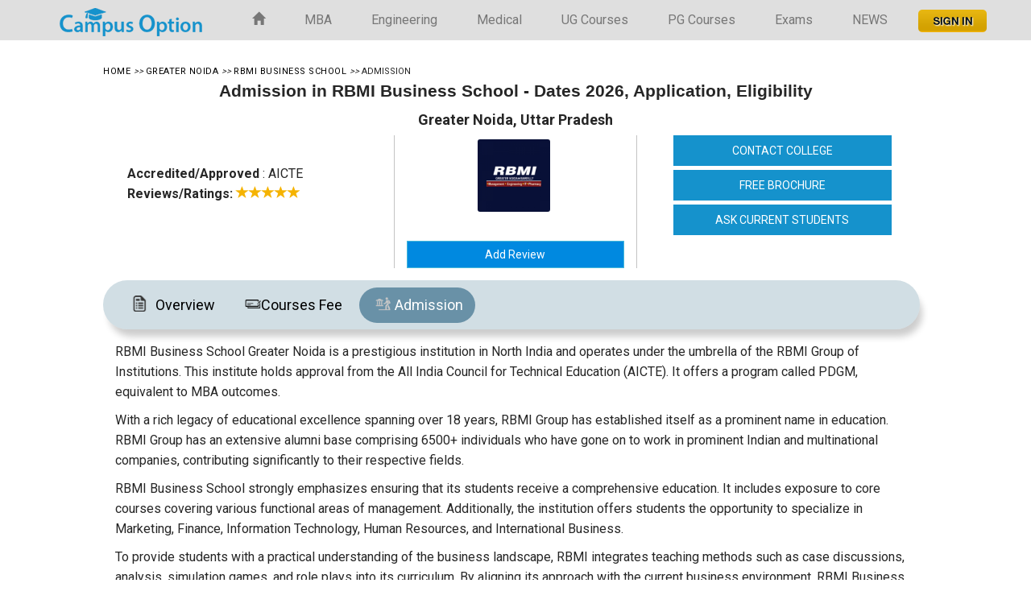

--- FILE ---
content_type: text/html;charset=UTF-8
request_url: https://www.campusoption.com/college/admission/rbmi-business-school
body_size: 18178
content:

<!DOCTYPE html>
<html lang="en">
<head>
<meta charset="utf-8">
<meta http-equiv="X-UA-Compatible" content="IE=edge">
<meta name="viewport" content="width=device-width, initial-scale=1">
<link href="https://fonts.googleapis.com/css?family=Roboto:400,700" rel="stylesheet">

<link rel="preconnect" href="https://fonts.googleapis.com">
<link rel="preconnect" href="https://fonts.gstatic.com" crossorigin>
<link href="https://fonts.googleapis.com/css2?family=Open+Sans:ital,wght@0,300;0,400;0,500;0,600;0,700;0,800;1,300;1,400&family=Work+Sans:ital,wght@0,100;0,200;0,300;0,400;0,500;0,600;0,700;1,300&display=swap" rel="stylesheet">

<title>RBMI Business School [RBMI ], Greater Noida Admission 2026, Application Form</title><meta name="description" content="Admission Date for RBMI Business School [RBMI ], Greater Noida : Check out the details of Admission 2026, application form, eligibility, entrance exam date and admission procedure." />
<meta property="og:url" content="https://www.campusoption.com/college/rbmi-business-school" /><meta property="og:title" content="RBMI Business School [RBMI ], Greater Noida Admission 2026, Application Form" /><meta property="og:description" content="Admission Date for RBMI Business School [RBMI ], Greater Noida : Check out the details of Admission 2026, application form, eligibility, entrance exam date and admission procedure." /><meta property="og:type" content="Education & Career" /><meta property="og:published_time" content="2016-12-19T10:00:22+00:00"/><meta property="og:updated-time" content="2019-02-09T18:04:52+00:00"/><meta property="og:site_name" content="Campus Option"/><meta property="fb:app_id" content="1558557637710895" /><meta name="google-site-verification" content="2NXcHX6zCpAFT64mqdKzQZftCzyR8H89p-Ya5qoEYEo" />
<meta name="twitter:card" content="summary" /><meta name="twitter:site" content="@campusoption" /><meta name="twitter:title" content="RBMI Business School [RBMI ], Greater Noida Admission 2026, Application Form" /><meta name="twitter:description" content="Admission Date for RBMI Business School [RBMI ], Greater Noida : Check out the details of Admission 2026, application form, eligibility, entrance exam date and admission procedure." /><link rel="publisher" href="https://plus.google.com/+Campusoption-bangalore" /><meta property="article:publisher" content="https://www.facebook.com/campusoption/" />
<link href="https://www.campusoption.com/css/dosis_pontano.css" rel="stylesheet" type="text/css"><link rel="icon" href="https://www.campusoption.com/newimages/fevicon.png" type="image/x-icon" /><link rel="shortcut icon" href="https://www.campusoption.com/newimages/fevicon.png" type="image/x-icon" /><link rel="stylesheet" href="https://maxcdn.bootstrapcdn.com/font-awesome/4.5.0/css/font-awesome.min.css"><link href="https://www.campusoption.com/css/bootstrap.css" rel="stylesheet"><link href="https://www.campusoption.com/css/hover.css" rel="stylesheet"><link rel="stylesheet" href="https://www.campusoption.com/assets/css/newmain.css"><link href="https://www.campusoption.com/css/style.css" rel="stylesheet">
<link href="https://www.campusoption.com/latest/css/sdstyle.css" rel="stylesheet">

	
<!-- Google tag (gtag.js) -->
<script async src="https://www.googletagmanager.com/gtag/js?id=G-H166KYGFZG"></script>
<script>
  window.dataLayer = window.dataLayer || [];
  function gtag(){dataLayer.push(arguments);}
  gtag('js', new Date());

  gtag('config', 'G-H166KYGFZG');
</script>

<!--<script data-ad-client="ca-pub-4980432421625846" async src="https://pagead2.googlesyndication.com/pagead/js/adsbygoogle.js"></script>-->

<style>

.recruitment-companies{width:116px;display:inline}.recruitment-companies img{width:113px;padding:15px}#college-overview .container-microsite{overflow-x:hidden}#college-overview p{font-family: Helvetica,Arial,sans-serif !important;color: #000000;  line-height: 22.4px !important;  font-size: 12pt !important;  font-weight: 400;  text-align: justify;   vertical-align: baseline;
    -webkit-font-smoothing: antialiased; margin: 0; padding:2px 0 6px 0;}#college-overview h1,#college-overview h2,#college-overview h3,#college-overview h4,#college-overview h5,#college-overview h6{font-family: helvetica !important;}#college-overview h2 {color: #4374b9;font-weight: 700 !important;font-size:18px; line-height: 24px;margin-top:15px; margin-bottom:5px;}#college-overview .responsibletable h4{color:#ff8000;font-size:17px !important;padding:0;text-align:left;width:100%;margin-top:30px;font-weight:700;margin-bottom:8px} .responsibletable h3{color:#1c1c1c;font-size:22px;padding:10px 0;font-weight:700}body#college-overview{font-family: helvetica !important;}#college-overview .responsibletable ul{padding: 0 0 0 24px;
    margin: 0 0 10px 0; list-style: none;}#college-overview .responsibletable ul li{color: #000000; text-align: justify; vertical-align: baseline; -webkit-font-smoothing: antialiased;  margin: 0;
	padding: 0 0 0 3px; font: 16px/1.42857143 helvetica !important;}#college-overview .innerpagelisthalf li{width:49%;float:left; margin-right:8px;list-style:disc;list-style-position:outside; list-style-position:inside;color:#000}#college-overview .reply-contain .responsibletable ul{padding:0;margin:0 0 40px 25px;list-style:disc}#college-overview .reply-contain .responsibletable ul li{margin:9px 0 0 2px;line-height:1.2;font:16px/1.42 helvetica !important;padding:0 0 0 3px;color:#262626}#college-overview .college-reply-div p strong,#college-overview .college-reply-div p strong u{font:17px/1.6 helvetica !important;font-weight:700}#college-overview .dis_quest{font:18px/1.6 helvetica !important;}#college-overview .askanexpert{background-color:red;color:#fff;border:1px;padding:5px 8px 12px 27px;width:100%;float:left}.responsibletable table{width:100%; margin: 10px 0 15px 0;}.responstable tr{width:100%;border:1px solid #d9e4e6}.responsibletable tr:nth-child(odd){background-color:rgba(0,0,0, 0.03)}.responsibletable th{word-wrap:break-word;background-color:#1592cc;color:#fff;padding:5px}.responsibletable td{word-wrap:break-word;border:1px solid #d9e4e6;padding:5px; padding:2px 10px; border:1px solid #cdcdcd; }.responsibletable h4{color:#ff8000;font-size:18px;padding:5px;text-align:left}.responstable h3{color:#7f0000;font-size:22px;padding:10px;font-weight:700}#college-overview .course-table tbody tr td{font-family:helvetica !important;font-size:16px; padding:5px 10px; line-height:20px;}#college-overview table td,#college-overview table td p,#college-overview table tr th,#college-overview table tr th p{font-size:16px;font-family: helvetica !important;}#college-overview .btn,#college-overview .pla-set-content-tag-line{font:16px/1.42 helvetica !important;}#college-overview .exam-req-list-na{font:16px/1.42 helvetica !important;}#college-overview .list-group .discuss-reply{font-family:helvetica !important;font-size:16px}#college-overview .reply-detail ul li{font:16px/1.42 Georgia, sans-serif;list-style-position:inside}#college-overview a,#college-overview b,#college-overview span{font-family:helvetica !important;}#college-overview .whyjoin li{font:16px/1.42 helvetica !important;}#college-overview .content-box-set-1 h2{font:18px/1.6 helvetica;font-weight:700}#college-overview .content-box-set-1 h3{font:18px/1.6 helvetica !important;font-weight:700}#college-overview .responsibletable h3{border-bottom:0px solid #7f0000}#college-overview .college-breadcrumbs span a,#college-overview .college-breadcrumbs span i{font-size:11px}.youtube{background-color:#000;margin-bottom:30px;position:relative;padding-top:56.25%;overflow:hidden;cursor:pointer}.youtube img{width:100%;top:-16.82%;left:0;opacity:.7}.youtube .play-button{width:90px;height:60px;background-color:#333;box-shadow:0 0 30px rgba(0,0,0,.6);z-index:1;opacity:.8;border-radius:6px}.youtube .play-button:before{content:"";border-style:solid;border-width:15px 0 15px 26px;border-color:transparent transparent transparent #fff}.youtube .play-button,.youtube img{cursor:pointer}.youtube .play-button,.youtube .play-button:before,.youtube iframe,.youtube img{position:absolute}.youtube .play-button,.youtube .play-button:before{top:50%;left:50%;transform:translate3d(-50%,-50%,0)}.youtube iframe{height:100%;width:100%;top:0;left:0}#interest .ml-auto,.mx-auto{margin-left:auto!important;padding-bottom:5px}#interest .home-newsletter{background:#fff;background:-webkit-linear-gradient(#fff,#d2d2d2);background:-moz-linear-gradient(#fff,#d2d2d2);background:linear-gradient(#fff,#d2d2d2);background:-ms-linear-gradient(#fff,#d2d2d2);background:-o-linear-gradient(#fff,#d2d2d2);-webkit-box-shadow:0 0 30px rgba(0,0,0,.1);box-shadow:0 0 30px rgba(0,0,0,.1);padding:20px 20px;position:relative;z-index:9;margin-top:30px}#interest .home-newsletter form{margin-top:34px}#interest .form-group{margin-bottom:10px}#interest .text-dark{color:#343a40!important;font-size:15px}#interest label{font-size:.9rem;font-weight:700}#interest .form-control{border-radius:3px;padding:.3rem 1rem;border:1px solid rgba(51,71,92,.1);-webkit-box-shadow:none;box-shadow:none}#interest .pr-0,.px-0{padding-right:0!important}#interest .home-newsletter button{background-color:#ff4d1c;background:-webkit-linear-gradient(#fa724c,#ff4d1c);background:-moz-linear-gradient(#fa724c,#ff4d1c);background:-ms-linear-gradient(#fa724c,#ff4d1c);background:-o-linear-gradient(#fa724c,#ff4d1c);background:linear-gradient(#fa724c,#ff4d1c);box-shadow:inset 0 1px 0 #e93d0e,inset 0 -1px 2px #e93d0e;width:100%;border:0;color:#fff;height:60px;font-size:20px;border-radius:3px;font-weight:600}#interest h2{font-size:18px;font-weight:700}#interest p{font-size:14px}#interest .pl-0,.px-0{padding-left:0!important}#interest .col-3{-ms-flex:0 0 25%;max-width:25%}#interest .col-9{-ms-flex:0 0 75%;max-width:75%}#interest .row{display:-ms-flexbox;display:flex;-ms-flex-wrap:wrap;flex-wrap:wrap;margin-right:-15px;margin-left:-15px}.table.table-bordered.responsibletable.custom-tablespl thead tr th {
    background: #fafaff; color: #252525; padding: 6px 10px;  border-bottom: none;}.table-campus-new table tbody tr th {padding:8px 10px !important; background-color:#f1f1f1; color: #242424;border:1px solid #cdcdcd;}.table-campus-new table tbody tr th p {margin: 0;  font-weight: 600; font-size: 13px !important;  line-height: 14px !important;	color: #242424;}
.table-campus-new table tbody tr td p {margin: 0; font-size: 13px !important; font-weight:500; line-height:18px !important;}
.accordion_container h2{
  color: #fff !important;
    font-weight: 700 !important;
    font-size: 18px;
    line-height: 24px !important;
     margin-top: 0px !important;
     margin-bottom: 1px !important;

}
#accordion h2{
	margin-top: 0px !important;
	margin-bottom: 1px !important;
	color:#000 !important;
}
</style>
<script type="application/ld+json"> { "@context" : "http://schema.org", "@type":"Organization", "name" : "RBMI Business School", "image" : "https://www.campusoption.com/images/colleges/logos/04_11_17_102614_RBMI.jpg" } }  </script>

 </head><body><nav class="navbar navbar-default top-line navbar-fixed-top"><div class="container"><div class="navbar-header"><button type="button" class="navbar-toggle collapsed" data-toggle="collapse" data-target="#bs-example-navbar-collapse-1" aria-expanded="false"><span class="sr-only"></span><span class="icon-bar"></span><span class="icon-bar"></span>
<span class="icon-bar"></span></button><a class="navbar-brand" href="https://www.campusoption.com/"><img style=" margin-top:-14px;" src="https://www.campusoption.com/newimages/logo.png" alt="Campus Option"></a>
</div><div class="collapse navbar-collapse" id="bs-example-navbar-collapse-1"><ul class="nav navbar-nav nav navbar-right navbar-hover-1"><li class="home"><a href="https://www.campusoption.com/"><span class="glyphicon glyphicon-home"></span></a></li><li><a href="https://www.campusoption.com/top-mba-colleges-india" title="MBA Colleges in India">MBA</a></li><li><a href="https://www.campusoption.com/top-engineering-colleges-india" title="Engineering Colleges in India">Engineering</a></li><li><a href="https://www.campusoption.com/top-medical-colleges-india" title="Medical Colleges in India">Medical</a></li><li><a href="https://www.campusoption.com/top-bbm-colleges-india" title="UG Courses in India">UG Courses</a></li><li><a href="https://www.campusoption.com/pg/top-me-mtech-colleges-india" title="PG Courses in India">PG Courses</a></li><li><a href="https://www.campusoption.com/entrance-exam" title="Entrance Exam in India">Exams</a></li><li><a href="https://www.campusoption.com/news-articles" title="Colleges &amp; Educational News">NEWS</a></li><li><a href="" data-toggle="modal" data-target="#login-modal" title="sign-in" class="login">&nbsp;<img src="https://www.campusoption.com/assets/img/btn-signin.png" alt="Sign-in"></a></li></ul>
</div></div></nav>
<!--<script type="text/javascript" src="/assets/js/jquery-1.7.2.min.js"></script>-->
<!-- Body content================================================== -->
<link rel="stylesheet"  href="https://www.campusoption.com/css/lightslider.css"/>
<link rel="stylesheet"  href="https://www.campusoption.com/css/scrolling-nav.css"/>

 <div class="height-60"></div>
<div class="wrapper-top">
<div class="college_info">
<div class="college_data">
<p class="college-breadcrumbs">

									<span itemscope itemtype="http://schema.org/BreadcrumbList">
									<span itemprop="itemListElement" itemscope itemtype="http://schema.org/ListItem">
									<meta itemprop="position" content="1">
									  <a href="https://www.campusoption.com" itemprop="item" title="home">
										<span itemprop="name">Home</span>
									  </a>
									</span>
																<span itemprop="itemListElement" itemscope itemtype="http://schema.org/ListItem">
									<meta itemprop="position" content="2">
									   <i>&gt;&gt; </i><a href="https://www.campusoption.com/top-mba-colleges-GreaterNoida" itemprop="item" title="Greater Noida MBA Colleges/Universities">
										<span itemprop="name">Greater Noida</span>
									  </a>
									</span>
									<span itemprop="itemListElement" itemscope itemtype="http://schema.org/ListItem">
	 <meta itemprop="position" content="3">
	 <i>&gt;&gt;</i><a href="https://www.campusoption.com/college/rbmi-business-school" itemprop="item" title="RBMI Business School">
	 <span itemprop="name">RBMI Business School</span>
	 </a>
	 </span>
	  <i>&gt;&gt; </i><span style="font-size:11px">Admission</span>
	 </span>
									</span>
												 </p>


	 
	 <div  class="college_name" style="text-align:center;">

	<h1 itemprop="name">Admission in RBMI Business School			- Dates 2026, Application, Eligibility</h1>


	<h4>Greater Noida, Uttar Pradesh</h4>	</div>
				<div class="col-md-12 ">
					<div class="col-md-4 col-sm-4 top-left-side-set hidden-xs">
						<div class="extra_info">

		                <br/> <span><b>Accredited/Approved</b> : AICTE</span>
					   </div>
						<div class="extra_info">



																   <span> <b>Reviews/Ratings:</b>
									   <i class="glyphicon glyphicon-star star-active"></i><i class="glyphicon glyphicon-star star-active"></i><i class="glyphicon glyphicon-star star-active"></i><i class="glyphicon glyphicon-star star-active"></i><i class="glyphicon glyphicon-star star-active"></i>								  </span>
										


					</div>

					</div>
					<div class="col-md-4 col-sm-4 top-center-side-set">
						<div class="col-md-12 border-center" >
							<div class="col-md-3 col-sm-3">&nbsp;</div>
							<div class="col-md-9 col-sm-9">
						
											<a class="college_logo_wrap1" href="https://www.campusoption.com/college/rbmi-business-school" title="RBMI Business School - [RBMI Business School]"><img src="https://www.campusoption.com/images/colleges/logos/04_11_17_102614_RBMI.jpg" alt="RBMI Business School - [RBMI Business School]" class="img-responsive bg-logo" /></a>

									
					</div>
					<span>&nbsp;<a href="javascript:void(0)" title="Add a reviews For RBMI Business School" data-toggle="modal" data-target="#reviews_modal" role="button" class="btn btn-info  btn-block border-radius-0">Add Review</a></span>
				</div>

				</div>
					<div class="col-md-4 col-sm-4 top-center-side-set fixbutton colmd">
						<div class="col-md-12 colmd">
	                              <a class="btn btn-primary btn-style-1 btn-block border-radius-0 page-scroll hidden-xs" href="#interested_form" role="button" title="Contact Mount Carmel Institute of Management">CONTACT COLLEGE</a>
	                              <a class="btn btn-primary btn-style-1 btn-block border-radius-0 fixbuttona" href="javascript:void(0)" data-rel="Bangalore" title="free brochure for Mount Carmel Institute of Management" data-toggle="modal" data-target="#brochure_modal" role="button">FREE BROCHURE</a>
	                              <a class="btn btn-primary btn-style-1 btn-block border-radius-0 fixbuttona" title="Ask Your Question For Mount Carmel Institute of Management" data-toggle="modal" data-target="#college_disc_modal" role="button">ASK CURRENT STUDENTS</a>
	          </div>
					</div>
				</div>


	</div>

    </div>
			 </div>
			 <div class="clear"></div>
			



			</div>
     <div class="container-microsite">
		<div class="microsite-icon-container microsite-tab-custom microsite-padding-0 custom-tabMenu">
		   <a href="https://www.campusoption.com/college/rbmi-business-school" title="RBMI Business School"><div class="microsite-padding-0 microsite-icon-type"><div class="microsite-icon tab-child-cutom"><div class="microsite-icon-img "><img src="https://www.campusoption.com/assets/img/overview.png" alt="Overview"/></div><div class="microsite-icon-label rbmi-business-school-overview">Overview</div></div></div></a>
						  <a href="https://www.campusoption.com/college/courses/rbmi-business-school" title="Courses Fee Structure of RBMI Business School"><div class="microsite-padding-0 microsite-icon-type"><div class="microsite-icon tab-child-cutom"><div class="microsite-icon-img"><img src="https://www.campusoption.com/assets/img/course_fee_structure.png" alt="Courses Fee Structure" /></div><div class="microsite-icon-label rbmi-business-school-courses-fee">Courses Fee</div></div></div></a>
									<a href="https://www.campusoption.com/college/admission/rbmi-business-school" title="Admission Procedure in RBMI Business School"><div class="microsite-padding-0 microsite-icon-type"><div class="microsite-icon tab-child-cutom active"><div class="microsite-icon-img"><img src="https://www.campusoption.com/assets/img/admission-icon.png" alt="Admission Procedure" /></div><div class="microsite-icon-label rbmi-business-school-admission">Admission</div></div></div></a>
						</div><div class="clear"></div>
		   <div class="col-xs-12 content-box-set-1 ">
		 <div class="responsibletable responsibletable table-campus-new"><p>RBMI Business School Greater Noida is a prestigious institution in North India and operates under the umbrella of the RBMI Group of Institutions. This institute holds approval from the All India Council for Technical Education (AICTE). It offers a program called PDGM, equivalent to MBA outcomes.&nbsp;</p>

<p>With a rich legacy of educational excellence spanning over 18 years, RBMI Group has established itself as a prominent name in education. RBMI Group has an extensive alumni base comprising 6500+ individuals who have gone on to work in prominent Indian and multinational companies, contributing significantly to their respective fields.</p>

<p>RBMI Business School strongly emphasizes ensuring that its students receive a comprehensive education. It includes exposure to core courses covering various functional areas of management. Additionally, the institution offers students the opportunity to specialize in Marketing, Finance, Information Technology, Human Resources, and International Business.</p>

<p>To provide students with a practical understanding of the business landscape, RBMI integrates teaching methods such as case discussions, analysis, simulation games, and role plays into its curriculum. By aligning its approach with the current business environment, RBMI Business School equips its students with the skills and knowledge necessary to thrive in the corporate world.</p>

<table border="0" cellpadding="0" cellspacing="0">
	<tbody>
		<tr>
			<td>
			<p>Particulars</p>
			</td>
			<td>
			<p>Details&nbsp;</p>
			</td>
		</tr>
		<tr>
			<td>
			<p>Institution Type&nbsp;</p>
			</td>
			<td>
			<p>Private</p>
			</td>
		</tr>
		<tr>
			<td>
			<p>Location&nbsp;</p>
			</td>
			<td>
			<p>Greater Noida, UP</p>
			</td>
		</tr>
		<tr>
			<td>
			<p>Courses</p>
			</td>
			<td>
			<p>PGDM</p>
			</td>
		</tr>
		<tr>
			<td>
			<p>Admission Process</p>
			</td>
			<td>
			<p>Entrance Exam</p>
			</td>
		</tr>
		<tr>
			<td>
			<p>Official Website&nbsp;</p>
			</td>
			<td>
			<p>https://www.rbmi.in/Noida-Business/admission.html</p>
			</td>
		</tr>
		<tr>
			<td>
			<p>Email Id</p>
			</td>
			<td>
			<p>contact@rbmi.in</p>

			<p>&nbsp;</p>
			</td>
		</tr>
		<tr>
			<td>
			<p>Contact Number</p>
			</td>
			<td>
			<p>07217023080</p>
			</td>
		</tr>
		<tr>
			<td>
			<p>Address</p>
			</td>
			<td>
			<p>Greater Noida Campus</p>

			<p>Plot No.4, Knowledge Park-III,</p>

			<p>Gr, Noida (UP)</p>
			</td>
		</tr>
	</tbody>
</table>

<h2><strong>RBMI Business School PGDM Admission</strong></h2>

<p>RBMI College Noida PGDM is a specialized program designed for individuals seeking advanced knowledge and skills in management. It is a comprehensive course that offers in-depth learning about various management aspects, including finance, marketing, human resources, operations, and more.</p>

<p>The<strong> </strong>RBMI Business School MBA equivalent PGDM program aims to prepare students for leadership roles in the corporate world. It equips them with the ability to handle complex business challenges effectively.</p>

<p>A PGDM program is an excellent choice for individuals looking to advance their management careers, and the admission criteria at RBMI provide both entrance examination-based and institute-level entrance options for aspiring management professionals.</p>

<p>&nbsp;</p>

<h2><strong>RBMI Business School </strong><strong>Eligibility Criteria</strong></h2>

<p>Admission to the PGDM program at RBMI- Rakshpal Bahadur Management Institute in Noida follows certain eligibility criteria:</p>

<ol>
	<li><strong>Admission through Entrance Examination (CAT/MAT): </strong>To be eligible for admission to the first semester of PGDM, applicants must hold at least 50% marks in a Bachelor&#39;s degree in any discipline from a recognized university. The selection depends on the scores obtained in recognized national-level entrance examinations such as CAT conducted by the IIM or MAT conducted by the AIMA.</li>
</ol>

<ol>
	<li value="2"><strong>RBMI Business School </strong><strong>Direct Admission </strong>at the Institute/College Level: The institute conducts its entrance examination for admission to the remaining or leftover seats. The eligibility criteria for this examination is the same - a minimum of 50% marks in a Bachelor&#39;s degree from a recognized university.</li>
</ol>

<p>&nbsp;</p>

<h2><strong>RBMI Business School </strong><strong>Selection Criteria</strong></h2>

<p>The selection process for direct admission at the institute level takes into account various factors, including performance in the written examination, marks in the qualifying examination (graduation or post-graduation), a group discussion (GD), and a personal interview (PI).</p>

<p>The weightage for these components is typically distributed as follows:</p>

<ul>
	<li>Performance in the written examination: 50%</li>
	<li>Performance in the qualifying examination: 20%</li>
	<li>Group Discussion: 15%</li>
	<li>Personal Interview: 15%</li>
</ul>

<p>The Academic Council of the institute holds the authority to modify or amend the eligibility criteria in line with the guidelines of the AICTE or as directed by the State Government. The PGDM program typically has limited seats; in this case, the program admits 60 students.</p>

<p>&nbsp;</p>

<h2><strong>RBMI Business School Application Process </strong></h2>

<p>To apply for PGDM offered by the institute, you can follow these steps:</p>

<ul>
	<li>Go to the official website of RBMI Business School, Greater Noida. The website usually contains available programs, admission requirements, and an online application portal.</li>
	<li>Navigate to the website section corresponding to the program you wish to apply for. For instance, you might choose an MBA.</li>
	<li>You will need to create an account if you&#39;re a new applicant. It typically involves providing your name, email address, and other personal details to set up your application profile.</li>
	<li>Complete the online application form with the necessary information, including personal details, academic qualifications, and other required information.</li>
	<li>You&#39;ll usually be asked to upload scanned copies of essential documents, such as academic transcripts, mark sheets, and relevant certificates. Ensure that the documents meet the specified file size and format requirements.</li>
	<li>There is typically an application fee that you&#39;ll need to pay.</li>
	<li>You will likely receive a validation email or message after submitting your application. This message may include important details, such as your application number or reference ID.</li>
	<li>After submitting your application, the institute will review your application and may invite you for further steps in the admission process, such as an entrance test, interview, or group discussion.</li>
</ul>
</div>			</div>
			<div class="clear"></div>

				 <div class="col-md-6 col-sm-12 content-box-set-1 align-horz h3-cust-t">

		<div class="col-md-12">

										<h3>Contact Information</h3><div class="col-md-12 padding-0 margin-top-5 margin-bottom-5"> <div class="col-md-2 col-sm-2 contact-icon-inline col-xs-2 padding-0 text-align-center"><i class="fa fa-phone contect-icon-set"></i></div> <div class="col-md-10 col-sm-10 col-xs-10 padding-0"><h4 class="margin-0 con-head-line">Contact Numbers:</h4></div><div class="col-md-2 col-sm-2 col-xs-2"></div> <div class="col-md-10 col-sm-10 col-xs-10 padding-0" ><p>07428756881</p></div></div><div class="col-md-12 padding-0 margin-top-5 margin-bottom-5"><div class="col-md-2 col-sm-2 col-xs-2 contact-icon-inline padding-0 text-align-center"><i class="fa fa-envelope contect-icon-set"></i></div><div class="col-md-10 col-sm-10 col-xs-10 padding-0"><h4 class="margin-0 con-head-line">Email ID:</h4></div><div class="col-md-2 col-sm-2 col-xs-2"></div><div class="col-md-10 col-sm-10 col-xs-10 padding-0" ><p>contact@rbmi.in</p></div></div>
											 <div class="col-md-12 padding-0 margin-top-5 margin-bottom-5"><div class="col-md-2 col-sm-2 col-xs-2 contact-icon-inline padding-0 text-align-center"><i class="fa fa-map-marker contect-icon-set"></i></div><div class="col-md-10 col-sm-10 col-xs-10 padding-0"><h4 class="margin-0 con-head-line">Address:</h4></div><div class="col-md-2 col-sm-2 col-xs-2"></div><div class="col-md-10 col-sm-10 col-xs-10 padding-0"><p>	<span> Knowledge Park III</span>,		<span>Greater Noida, Uttar Pradesh</span>, <span>India</span></p></div> </div> 	 </div>

			 </div>

 <div class="col-md-6 col-sm-12" >
 <style>
.form-control{
	border: 1px solid #ccc!important;
}
.floatleft{
	padding: 5px;
}
</style>
<div id="interested_form">
<div class="col-md-12 content-box-set-1"><h2 class="floatleft">Interested in RBMI Business School</h2><form name="register" id="register" method="post" autocomplete="off" onsubmit="return validateInterest( this )">
						                                <div class="col-md-6 col-sm-6 padding-1"><input type="text" class="form-control border-radius-0 height-50" placeholder="Name" name="fullname" 	id="fullname_micro"  value=""></div><div class="col-md-6 col-sm-6 padding-1"><input type="text" class="form-control border-radius-0 height-50" placeholder="Email ID" name="email_address" id="email_address" value=""></div><div class="col-md-6 col-sm-6 padding-1"><input type="text" class="form-control border-radius-0 height-50" placeholder="Mobile Number" name="mobile_number" id="mobile_number" value=""><input type="hidden" name="college_location" id="college_location" value="Greater Noida" /></div><div class="col-md-6 col-sm-6 padding-1"><input type="text" class="form-control border-radius-0 height-50" placeholder="Interested City" name="city" id="city_micro" value=""></div>
                           <div class="col-md-6 col-sm-6 padding-1"><select name="course_interselect" id="course_interselect" class="form-control"><option value="">Select Course</option><option value="Engineering">BE/BTECH</option><option value="Fulltime MBA">Fulltime MBA</option>  <option value="Distance MBA">Distance MBA</option><option value="Executive MBA">Executive MBA</option>  <option value="Online MBA">Online MBA</option><option value="ME/MTECH">M.E/M.TECH</option><option value="Law">Law</option> <option value="ARCHITECTURE">ARCHITECTURE</option><option value="Medical PG">Medical PG</option><option value="HOMEOPATHY">HOMEOPATHY</option><option value="MBBS">MBBS</option><option value="DENTAL">DENTAL</option><option value="AYURVEDA">AYURVEDA</option><option value="BPHARM">BPHARM</option><option value="BCOM">BCOM/MCOM</option><option value="BCA">BCA/MCA</option><option value="BBM">BBM/BBA</option><option value="BSc/MSc">B.Sc/M.Sc</option><option value="BHM">BHM</option><option value="Animation/Multimedia">Animation / Multimedia</option><option value="Professional & Vocational Courses">Professional & Vocational Courses</option><option value="Media Films/Mass Communication">Media Films / Mass Communication</option><option value="Hospitality/Aviation/Tourism">Hospitality / Aviation / Tourism</option><option value="Study Abroad">Study Abroad</option>  <option value="others" >Other Courses</option></select><input type = "hidden" name="college_name_second" value="RBMI Business School"/></div>
						<div class="col-md-6 col-sm-6 padding-1 description_toogle"><input type="text" class="form-control border-radius-0 height-50" placeholder="Other Course" id="course_interestdesc" name="course_interestdesc" value=""/></div><div class="col-md-6 col-sm-6 padding-1"><select name="col_query_type" id="col_query_type" class="form-control"><option value="">Select Query Type</option><option value="Admission">Admission</option><option value="Academics & Faculty">Academics & Faculty</option><option value="International Exposure">International Exposure</option><option value="Fees and Scholarship">Fees and Scholarship</option><option value="Placement & Alumni Network">Placement & Alumni Network</option><option value="Infrastructure & Transportation">Infrastructure & Transportation</option><option value="Student Housing & Food">Student Housing & Food</option><option value="Clubs & Association">Clubs & Association</option><option value="Social Atmosphere">Social Atmosphere</option></select></div>
                        <div class="col-md-12 padding-1"><textarea name="inquiry" rows="2" id="inquiry" class="form-control border-radius-0 height-50" maxlength="100" placeholder="Query"></textarea></div><div class="clear"></div>
						<div class="col-sm-9 col-xs-12 margin-top-10">
						<div class="col-sm-8 col-xs-5"><label class="margin-top-10 captcha_label">2+4=</label></div>
						<div class="col-sm-4 col-xs-6"><input type="text" id="interested_captcha" name="interested_captcha" class="form-control border-radius-0 height-50"/>
						<input type="hidden" id="captcha_hidden" name="captcha_hidden"  value="6"/></div>
						</div>
                            <div class="col-md-3 col-xs-12 padding-0 margin-top-10"><button type="submit" name="submit2" value="Submit" class="btn btn-success btn-block border-radius-0 height-50">Submit</button></div><div class="clear"></div></form></div></div>

</div>
<div class="col-md-12 " id="college-overview">
	</div>
<div class="col-lg-12 col-md-12 padding-0">

<div class="col-xs-12 col-sm-6 col-md-12 col-lg-12">
<div class="content-box-set-1">
<h2 class="custom-head section-global-head">MBA Colleges in Greater Noida</h2>
<ul class="ou-list-custom12 popular_college_list custom-list-coll">
			<li>
							<a target="_blank"  href="https://www.campusoption.com/college/admission/amity-university-greater-noida" title="Amity University Greater Noida">
							<img src="https://www.campusoption.com/images/colleges/logos/06_11_17_104110_Amity_G.jpg" class="img-responsive college-bg-logo" >
				<div style="margin-top:20px;">

		<h3>Amity University Greater Noida</h3></div></a>
		<div class="extra_info">

		<span>Greater Noida, Uttar Pradesh</span>


	
				 <span> | <b>Ratings:</b>

				 <i class="glyphicon glyphicon-star star-active"></i><i class="glyphicon glyphicon-star star-active"></i><i class="glyphicon glyphicon-star star-active"></i><i class="glyphicon glyphicon-star star-active"></i><i class="glyphicon glyphicon-star star-active"></i>
				</span>

				
	</div>
	<div class="extra_info">

				 <span><b>Established</b> : 1986</span> | <span><b>Accredited/Approved</b> : AICTE</span>

	 </div>
	 <div class=" course-fees-listing">	  		 <table class="table table-responsive"><tbody><tr class="course-details">
			 <td class="courses-fees"><span>&gt;&gt;</span>  Master of Business Administration</td>
			   <td class="course_fees"><b>Fees : Rs.  834000 </b></td> 			 </tr></tbody> </table>
		 		 <div class="location-details"> <a href="https://www.campusoption.com/college/courses/amity-university-greater-noida" ><div class="microsite-type-link red">Courses & Fees </div></a><a href="https://www.campusoption.com/college/placements/amity-university-greater-noida" ><div class="microsite-type-link blue"> Placement</div></a><a href="https://www.campusoption.com/college/admission/amity-university-greater-noida" ><div class="microsite-type-link green"> Admission</div></a><div class="brochure-free-colleges"><a href="javascript:void(0)" class="college_info_request" data-rel="Greater Noida" title="Amity University Greater Noida" data-toggle="modal" data-target="#brochure_modal" onclick="modeltitle('Amity University Greater Noida')">
			 <i class="fa fa-download" aria-hidden="true"></i> Free E-brochure</a></div>		 </div>
		 </div>


	</li>
				<li>
							<a target="_blank"  href="https://www.campusoption.com/college/admission/mangalmay-group-of-institutions" title="Mangalmay Group Of Institutions">
							<img src="https://www.campusoption.com/images/colleges/logos/25_05_18_012938_mangalmay.jpg" class="img-responsive college-bg-logo" >
				<div style="margin-top:20px;">

		<h3>Mangalmay Group Of Institutions</h3></div></a>
		<div class="extra_info">

		<span>Greater Noida, Uttar Pradesh</span>


	
				 <span> | <b>Ratings:</b>

				 <i class="glyphicon glyphicon-star star-active"></i><i class="glyphicon glyphicon-star star-active"></i><i class="glyphicon glyphicon-star star-active"></i><i class="glyphicon glyphicon-star star-active"></i><i class="glyphicon glyphicon-star star-active"></i>
				</span>

				
	</div>
	<div class="extra_info">

				 <span><b>Established</b> : 2002</span> | <span><b>Accredited/Approved</b> : AICTE</span>

	 </div>
	 <div class=" course-fees-listing">	  		 <table class="table table-responsive"><tbody><tr class="course-details">
			 <td class="courses-fees"><span>&gt;&gt;</span>  Master of Business Administration</td>
			   <td class="course_fees"><b>Fees : Rs.  258000 </b></td> 			 </tr></tbody> </table>
		 		 <div class="location-details"> <a href="https://www.campusoption.com/college/courses/mangalmay-group-of-institutions" ><div class="microsite-type-link red">Courses & Fees </div></a><a href="https://www.campusoption.com/college/admission/mangalmay-group-of-institutions" ><div class="microsite-type-link green"> Admission</div></a><div class="brochure-free-colleges"><a href="javascript:void(0)" class="college_info_request" data-rel="Greater Noida" title="Mangalmay Group Of Institutions" data-toggle="modal" data-target="#brochure_modal" onclick="modeltitle('Mangalmay Group Of Institutions')">
			 <i class="fa fa-download" aria-hidden="true"></i> Free E-brochure</a></div>		 </div>
		 </div>


	</li>
				<li>
							<a target="_blank"  href="https://www.campusoption.com/college/admission/mangalmay-institute-of-engineering-and-technology" title="Mangalmay Institute of Engineering and Technology">
							<img src="https://www.campusoption.com/images/colleges/logos/26_03_15_090923_mangalmaya.gif" class="img-responsive college-bg-logo" >
				<div style="margin-top:20px;">

		<h3>Mangalmay Institute of Engineering and Technology</h3></div></a>
		<div class="extra_info">

		<span>Greater Noida, Uttar Pradesh</span>


	
				 <span> | <b>Ratings:</b>

				 <i class="glyphicon glyphicon-star star-active"></i><i class="glyphicon glyphicon-star star-active"></i><i class="glyphicon glyphicon-star star-active"></i><i class="glyphicon glyphicon-star star-active"></i><i class="glyphicon glyphicon-star star-active"></i>
				</span>

				
	</div>
	<div class="extra_info">

				 <span><b>Established</b> : 2002</span> | <span><b>Accredited/Approved</b> : AICTE,MHRD</span>

	 </div>
	 <div class=" course-fees-listing">	  		 <table class="table table-responsive"><tbody><tr class="course-details">
			 <td class="courses-fees"><span>&gt;&gt;</span>  Master of Business Administration</td>
			   <td class="course_fees"><b>Fees : Rs.  258000 </b></td> 			 </tr></tbody> </table>
		 		 <div class="location-details"> <a href="https://www.campusoption.com/college/courses/mangalmay-institute-of-engineering-and-technology" ><div class="microsite-type-link red">Courses & Fees </div></a><a href="https://www.campusoption.com/college/admission/mangalmay-institute-of-engineering-and-technology" ><div class="microsite-type-link green"> Admission</div></a><div class="brochure-free-colleges"><a href="javascript:void(0)" class="college_info_request" data-rel="Greater Noida" title="Mangalmay Institute of Engineering and Technology" data-toggle="modal" data-target="#brochure_modal" onclick="modeltitle('Mangalmay Institute of Engineering and Technology')">
			 <i class="fa fa-download" aria-hidden="true"></i> Free E-brochure</a></div>		 </div>
		 </div>


	</li>
				<li>
							<a target="_blank"  href="https://www.campusoption.com/college/admission/rbmi-business-school" title="RBMI Business School">
							<img src="https://www.campusoption.com/images/colleges/logos/04_11_17_102614_RBMI.jpg" class="img-responsive college-bg-logo" >
				<div style="margin-top:20px;">

		<h3>RBMI Business School</h3></div></a>
		<div class="extra_info">

		<span>Greater Noida, Uttar Pradesh</span>


	
				 <span> | <b>Ratings:</b>

				 <i class="glyphicon glyphicon-star star-active"></i><i class="glyphicon glyphicon-star star-active"></i><i class="glyphicon glyphicon-star star-active"></i><i class="glyphicon glyphicon-star star-active"></i><i class="glyphicon glyphicon-star star-active"></i>
				</span>

				
	</div>
	<div class="extra_info">

				  | <span><b>Accredited/Approved</b> : AICTE</span>

	 </div>
	 <div class=" course-fees-listing">	  		 <table class="table table-responsive"><tbody><tr class="course-details">
			 <td class="courses-fees"><span>&gt;&gt;</span>  Master of Business Administration</td>
			   <td class="course_fees"><b>Fees : Rs.  210000 </b></td> 			 </tr></tbody> </table>
		 		 <div class="location-details"> <a href="https://www.campusoption.com/college/courses/rbmi-business-school" ><div class="microsite-type-link red">Courses & Fees </div></a><a href="https://www.campusoption.com/college/admission/rbmi-business-school" ><div class="microsite-type-link green"> Admission</div></a><div class="brochure-free-colleges"><a href="javascript:void(0)" class="college_info_request" data-rel="Greater Noida" title="RBMI Business School" data-toggle="modal" data-target="#brochure_modal" onclick="modeltitle('RBMI Business School')">
			 <i class="fa fa-download" aria-hidden="true"></i> Free E-brochure</a></div>		 </div>
		 </div>


	</li>
				<li>
							<a target="_blank"  href="https://www.campusoption.com/college/admission/gniot-group-of-instituitions" title="GNIOT Group of Institutions">
							<img src="https://www.campusoption.com/images/colleges/logos/28_03_15_060200_GNIOTGI.jpg" class="img-responsive college-bg-logo" >
				<div style="margin-top:20px;">

		<h3>GNIOT Group of Institutions</h3></div></a>
		<div class="extra_info">

		<span>Greater Noida, Uttar Pradesh</span>


	
				 <span> | <b>Ratings:</b>

				 <i class="glyphicon glyphicon-star star-active"></i><i class="glyphicon glyphicon-star star-active"></i><i class="glyphicon glyphicon-star star-active"></i><i class="glyphicon glyphicon-star star-active"></i><i class="glyphicon glyphicon-star star-active"></i>
				</span>

				
	</div>
	<div class="extra_info">

				 <span><b>Established</b> : 2001</span> | <span><b>Accredited/Approved</b> : AICTE </span>

	 </div>
	 <div class=" course-fees-listing">	  		 <table class="table table-responsive"><tbody><tr class="course-details">
			 <td class="courses-fees"><span>&gt;&gt;</span>  Master of Business Administration</td>
			   <td class="course_fees"><b>Fees : Rs.  205740 </b></td> 			 </tr></tbody> </table>
		 		 <div class="location-details"> <a href="https://www.campusoption.com/college/courses/gniot-group-of-instituitions" ><div class="microsite-type-link red">Courses & Fees </div></a><a href="https://www.campusoption.com/college/admission/gniot-group-of-instituitions" ><div class="microsite-type-link green"> Admission</div></a><div class="brochure-free-colleges"><a href="javascript:void(0)" class="college_info_request" data-rel="Greater Noida" title="GNIOT Group of Institutions" data-toggle="modal" data-target="#brochure_modal" onclick="modeltitle('GNIOT Group of Institutions')">
			 <i class="fa fa-download" aria-hidden="true"></i> Free E-brochure</a></div>		 </div>
		 </div>


	</li>
				<li>
							<a target="_blank"  href="https://www.campusoption.com/college/admission/greater-noida-institute-of-business-management" title="Greater Noida Institute of Business Management">
							<img src="https://www.campusoption.com/images/colleges/logos/02_11_17_012004_GNIBM.jpg" class="img-responsive college-bg-logo" >
				<div style="margin-top:20px;">

		<h3>Greater Noida Institute of Business Management</h3></div></a>
		<div class="extra_info">

		<span>Greater Noida, Uttar Pradesh</span>


	
				 <span> | <b>Ratings:</b>

				 <i class="glyphicon glyphicon-star star-active"></i><i class="glyphicon glyphicon-star star-active"></i><i class="glyphicon glyphicon-star star-active"></i><i class="glyphicon glyphicon-star star-active"></i><i class="glyphicon glyphicon-star star-active"></i>
				</span>

				
	</div>
	<div class="extra_info">

				 <span><b>Established</b> : 2012</span> | <span><b>Accredited/Approved</b> : AICTE</span>

	 </div>
	 <div class=" course-fees-listing">	  		 <table class="table table-responsive"><tbody><tr class="course-details">
			 <td class="courses-fees"><span>&gt;&gt;</span>  Master of Business Administration</td>
			   <td class="course_fees"><b>Fees : Rs.  187000 </b></td> 			 </tr></tbody> </table>
		 		 <div class="location-details"> <a href="https://www.campusoption.com/college/courses/greater-noida-institute-of-business-management" ><div class="microsite-type-link red">Courses & Fees </div></a><a href="https://www.campusoption.com/college/admission/greater-noida-institute-of-business-management" ><div class="microsite-type-link green"> Admission</div></a><div class="brochure-free-colleges"><a href="javascript:void(0)" class="college_info_request" data-rel="Greater Noida" title="Greater Noida Institute of Business Management" data-toggle="modal" data-target="#brochure_modal" onclick="modeltitle('Greater Noida Institute of Business Management')">
			 <i class="fa fa-download" aria-hidden="true"></i> Free E-brochure</a></div>		 </div>
		 </div>


	</li>
				<li>
							<a target="_blank"  href="https://www.campusoption.com/college/admission/rig-institute-of-hospitality-and-management" title="RIG Institute of Hospitality and Management">
							<img src="https://www.campusoption.com/images/colleges/logos/09_11_17_093827_RIG.jpg" class="img-responsive college-bg-logo" >
				<div style="margin-top:20px;">

		<h3>RIG Institute of Hospitality and Management</h3></div></a>
		<div class="extra_info">

		<span>Greater Noida, Uttar Pradesh</span>


	
				 <span> | <b>Ratings:</b>

				 <i class="glyphicon glyphicon-star star-active"></i><i class="glyphicon glyphicon-star star-active"></i><i class="glyphicon glyphicon-star star-active"></i><i class="glyphicon glyphicon-star star-active"></i><i class="glyphicon glyphicon-star star-active"></i>
				</span>

				
	</div>
	<div class="extra_info">

				  | <span><b>Accredited/Approved</b> : AICTE</span>

	 </div>
	 <div class=" course-fees-listing">	  		 <table class="table table-responsive"><tbody><tr class="course-details">
			 <td class="courses-fees"><span>&gt;&gt;</span>  Master of Business Administration</td>
			   <td class="course_fees"><b>Fees : Rs.  320000 </b></td> 			 </tr></tbody> </table>
		 		 <div class="location-details"> <a href="https://www.campusoption.com/college/courses/rig-institute-of-hospitality-and-management" ><div class="microsite-type-link red">Courses & Fees </div></a><a href="https://www.campusoption.com/college/admission/rig-institute-of-hospitality-and-management" ><div class="microsite-type-link green"> Admission</div></a><div class="brochure-free-colleges"><a href="javascript:void(0)" class="college_info_request" data-rel="Greater Noida" title="RIG Institute of Hospitality and Management" data-toggle="modal" data-target="#brochure_modal" onclick="modeltitle('RIG Institute of Hospitality and Management')">
			 <i class="fa fa-download" aria-hidden="true"></i> Free E-brochure</a></div>		 </div>
		 </div>


	</li>
				<li>
							<a target="_blank"  href="https://www.campusoption.com/college/admission/fmg-group-of-institutions" title="FMG Group of Institutions">
							<img src="https://www.campusoption.com/images/colleges/logos/05_11_17_014736_FMG.jpg" class="img-responsive college-bg-logo" >
				<div style="margin-top:20px;">

		<h3>FMG Group of Institutions</h3></div></a>
		<div class="extra_info">

		<span>Greater Noida, Uttar Pradesh</span>


	
				 <span> | <b>Ratings:</b>

				 <i class="glyphicon glyphicon-star star-active"></i><i class="glyphicon glyphicon-star star-active"></i><i class="glyphicon glyphicon-star star-active"></i><i class="glyphicon glyphicon-star star-active"></i><i class="glyphicon glyphicon-star star-active"></i>
				</span>

				
	</div>
	<div class="extra_info">

				 <span><b>Established</b> : 2010</span> | <span><b>Accredited/Approved</b> : AICTE</span>

	 </div>
	 <div class=" course-fees-listing">	  		 <table class="table table-responsive"><tbody><tr class="course-details">
			 <td class="courses-fees"><span>&gt;&gt;</span>  Master of Business Administration</td>
			   <td class="course_fees"><b>Fees : Rs.  360000 </b></td> 			 </tr></tbody> </table>
		 		 <div class="location-details"> <a href="https://www.campusoption.com/college/courses/fmg-group-of-institutions" ><div class="microsite-type-link red">Courses & Fees </div></a><a href="https://www.campusoption.com/college/admission/fmg-group-of-institutions" ><div class="microsite-type-link green"> Admission</div></a><div class="brochure-free-colleges"><a href="javascript:void(0)" class="college_info_request" data-rel="Greater Noida" title="FMG Group of Institutions" data-toggle="modal" data-target="#brochure_modal" onclick="modeltitle('FMG Group of Institutions')">
			 <i class="fa fa-download" aria-hidden="true"></i> Free E-brochure</a></div>		 </div>
		 </div>


	</li>
				<li>
							<a target="_blank"  href="https://www.campusoption.com/college/admission/its-engineering-college" title="I.T.S Engineering College">
							<img src="https://www.campusoption.com/images/colleges/logos/09_05_18_070434_its.jpg" class="img-responsive college-bg-logo" >
				<div style="margin-top:20px;">

		<h3>I.T.S Engineering College</h3></div></a>
		<div class="extra_info">

		<span>Greater Noida, Uttar Pradesh</span>


	
				 <span> | <b>Ratings:</b>

				 <i class="glyphicon glyphicon-star star-active"></i><i class="glyphicon glyphicon-star star-active"></i><i class="glyphicon glyphicon-star star-active"></i><i class="glyphicon glyphicon-star star-active"></i><i class="glyphicon glyphicon-star star-active"></i>
				</span>

				
	</div>
	<div class="extra_info">

				 <span><b>Established</b> : 2006</span> | <span><b>Accredited/Approved</b> : AICTE</span>

	 </div>
	 <div class=" course-fees-listing">	  		 <table class="table table-responsive"><tbody><tr class="course-details">
			 <td class="courses-fees"><span>&gt;&gt;</span>  Master of Business Administration</td>
			   <td class="course_fees"><b>Fees : Rs.  228000 </b></td> 			 </tr></tbody> </table>
		 		 <div class="location-details"> <a href="https://www.campusoption.com/college/courses/its-engineering-college" ><div class="microsite-type-link red">Courses & Fees </div></a><a href="https://www.campusoption.com/college/admission/its-engineering-college" ><div class="microsite-type-link green"> Admission</div></a><a href="https://www.campusoption.com/college/hostel/its-engineering-college" ><div class="microsite-type-link pmehroon"> Hostel</div></a><div class="brochure-free-colleges"><a href="javascript:void(0)" class="college_info_request" data-rel="Greater Noida" title="I.T.S Engineering College" data-toggle="modal" data-target="#brochure_modal" onclick="modeltitle('I.T.S Engineering College')">
			 <i class="fa fa-download" aria-hidden="true"></i> Free E-brochure</a></div>		 </div>
		 </div>


	</li>
				<li>
							<a target="_blank"  href="https://www.campusoption.com/college/admission/galgotias-institute-of-management-and-technology" title="Galgotias Institute of Management and Technology">
							<img src="https://www.campusoption.com/images/colleges/logos/06_11_17_062421_Galgotias.jpg" class="img-responsive college-bg-logo" >
				<div style="margin-top:20px;">

		<h3>Galgotias Institute of Management and Technology</h3></div></a>
		<div class="extra_info">

		<span>Greater Noida, Uttar Pradesh</span>


	
				 <span> | <b>Ratings:</b>

				 <i class="glyphicon glyphicon-star star-active"></i><i class="glyphicon glyphicon-star star-active"></i><i class="glyphicon glyphicon-star star-active"></i><i class="glyphicon glyphicon-star star-active"></i><i class="glyphicon glyphicon-star star-active"></i>
				</span>

				
	</div>
	<div class="extra_info">

				  | <span><b>Accredited/Approved</b> : AICTE</span>

	 </div>
	 <div class=" course-fees-listing">	  		 <table class="table table-responsive"><tbody><tr class="course-details">
			 <td class="courses-fees"><span>&gt;&gt;</span>  Master of Business Administration</td>
			   <td class="course_fees"><b>Fees : Rs.  264000 </b></td> 			 </tr></tbody> </table>
		 		 <div class="location-details"> <a href="https://www.campusoption.com/college/courses/galgotias-institute-of-management-and-technology" ><div class="microsite-type-link red">Courses & Fees </div></a><a href="https://www.campusoption.com/college/admission/galgotias-institute-of-management-and-technology" ><div class="microsite-type-link green"> Admission</div></a><div class="brochure-free-colleges"><a href="javascript:void(0)" class="college_info_request" data-rel="Greater Noida" title="Galgotias Institute of Management and Technology" data-toggle="modal" data-target="#brochure_modal" onclick="modeltitle('Galgotias Institute of Management and Technology')">
			 <i class="fa fa-download" aria-hidden="true"></i> Free E-brochure</a></div>		 </div>
		 </div>


	</li>
		</ul></div>
</div>

</div>

			                    <div class="col-md-12 content-box-set-1"><a rel="nofollow" href="javascript:void(0)" title="Add reviews For RBMI Business School" data-toggle="modal" data-target="#reviews_modal" role="button" class="btn btn-info button-primary-red">Add Your Reviews</a></div>
				
				<div class="col-md-12 padding-0 section-inline-s3 mar-t10" id="discussion_form">
                    <div class="col-md-12 col-sm-12 border-1">
					 <div class="col-md-12 content-box-set-1 ">
                         <h2>Asked Question</h2>
                                                  <div class="cur-comm-list-set" id="discussion_form">

							   <div class="col-md-12 list-group">
							<div class="discussion-container">
                                  <div class="list-group-item-text discuss-reply">What is the eligibility for MBA admission?</div>
								  <div class="college-disc-name"><i>Asked by </i><b>Rudra</b></div>

								 </div>
								  <div class="reply-button-pos"><a href="#demo157507" data-parent="#accordion" data-toggle="collapse">Reply</a></div>

								   <div id="demo157507" class="collapse reply-collapse">
										<form name="replyForm" id="replyForm157507">
											<div class="col-lg-12 col-md-12 col-sm-12 discussion">
											 <div class="form-group">
												 <div class="col-md-9">
												 <input type="hidden" name="disc_id" id="disc_id" value=""/>
												 <input type="hidden" name="interest_id" id="interest_id157507" value="157507"/>
												 <input type="hidden" name="user_id" id="user_id" value=""/>

                                         		<textarea class="form-control text-box-de" name="reply" id="reply157507"></textarea>
										 		</div>
												 <label class="col-md-3"><button type="button" name="reply_button" id="157507" class="btn reply_button">Submit</button></label>
                                  			 </div>

											</div>
										</form>
									  </div>

								  <hr><div class="col-md-12 reply-contain"><div class="col-md-12 college-reply-div"><div class="col-md-5 college-reply-name"></span></div><div class="col-md-7 posted-date-time"><i>replied on </i><b>14-Nov-2019 08:57:32</b></div><div class="col-md-12 reply-detail"><p>Candidates for MBA course at RBMI Business School should have a minimum of 50% in graduation in any stream. Along with graduation, students should have a valid score in UPSEE examination.</p>
</div></div></div>
								   </div>
								   <hr>
                               <div class="col-md-12 list-group">
							<div class="discussion-container">
                                  <div class="list-group-item-text discuss-reply">I want to join this college for BBA</div>
								  <div class="college-disc-name"><i>Asked by </i><b>Riya Das</b></div>

								 </div>
								  <div class="reply-button-pos"><a href="#demo123315" data-parent="#accordion" data-toggle="collapse">Reply</a></div>

								   <div id="demo123315" class="collapse reply-collapse">
										<form name="replyForm" id="replyForm123315">
											<div class="col-lg-12 col-md-12 col-sm-12 discussion">
											 <div class="form-group">
												 <div class="col-md-9">
												 <input type="hidden" name="disc_id" id="disc_id" value=""/>
												 <input type="hidden" name="interest_id" id="interest_id123315" value="123315"/>
												 <input type="hidden" name="user_id" id="user_id" value=""/>

                                         		<textarea class="form-control text-box-de" name="reply" id="reply123315"></textarea>
										 		</div>
												 <label class="col-md-3"><button type="button" name="reply_button" id="123315" class="btn reply_button">Submit</button></label>
                                  			 </div>

											</div>
										</form>
									  </div>

								  <hr><div class="col-md-12 reply-contain"><div class="col-md-12 college-reply-div"><div class="col-md-5 college-reply-name"></span></div><div class="col-md-7 posted-date-time"><i>replied on </i><b>09-Jan-2020 07:42:36</b></div><div class="col-md-12 reply-detail"><p>RBMI Business School admissions-</p>

<p>Basic eligibility for the students in order to take admission for BBA/BBM will be to have passed HSC examination from the recognized board.</p>

<p>&nbsp;</p>
</div></div></div>
								   </div>
								   <hr>
                              
                         </div>
						 					</div>
				</div>
			                    </div>

										


          <div class="height-50"></div>



          <div class="height-60"></div>
     </div>
<div class="modal fade popup_check_per_visit" id="reviews_modal" role="dialog" aria-labelledby="myModalLabel" aria-hidden="true">
  <div class="modal-dialog">
    <div class="modal-content">
      <div class="modal-header">
        <button type="button" class="close" data-dismiss="modal"><span aria-hidden="true">&times;</span><span class="sr-only">Close</span></button>
        <h4 class="modal-title">Write Your Reviews on "RBMI Business School"</h4>
      </div>
      <div class="modal-body" style="border:none">
        <form name="requestform" id="requestform_college" method="post" class="form-horizontal">
<style>
.clgmny{
	float: left;
	margin: 4px;
}
</style>
<div class="form-group"><label class="col-sm-2">Name</label><div class="col-sm-4"> <input type="text" name="reviewer_name" id="reviewer_name" class="form-control" required value="" /></div><label class="col-sm-2">Email</label><div class="col-sm-4"><input type="email" required name="reviewer_email" id="reviewer_email" class="form-control" value=""/><input type="hidden" name="review_college_id" id="review_college_id" class="form-control" value="14937" /></div></div><div class="form-group"><label class="col-sm-2">Mobile No</label><div class="col-sm-4"> <input type="tel" required name="reviewer_mobile" id="reviewer_mobile" class="form-control" value=""/></div><label class="col-sm-2">Batch</label><div class="col-sm-4"><select id="batch_year" name="batch_year" required class="form-control"><option selected="selected" value="">Year</option>
								<option value="2016"  >2016</option>
								<option value="2017"  >2017</option>
								<option value="2018"  >2018</option>
								<option value="2019"  >2019</option>
								<option value="2020"  >2020</option>
								<option value="2021"  >2021</option>
								<option value="2022"  >2022</option>
								<option value="2023"  >2023</option>
								<option value="2024"  >2024</option>
								<option value="2025"  >2025</option>
								<option value="2026"  >2026</option>
								<option value="2027"  >2027</option>
								<option value="2028"  >2028</option>
								<option value="2029"  >2029</option>
								<option value="2030"  >2030</option>
								<option value="2031"  >2031</option>
								<option value="2032"  >2032</option>
					</select></div></div>
<div class="form-group">
<label class="col-sm-2">Category</label>
<div class="col-md-8 col-sm-8">
	<select name="review_category" id="review_category" class="form-control">
	  <option value="Fee" selected>Courses & Fees</option>
	  <option value="Admission">Admission</option>
		<option value="Engineering">Engineering</option>
		<option value="MBA">MBA</option>
		<option value="Placement">Placement & Alumni Network</option>
		<option value="Hostel">Hostel</option>
		<option value="Cutoff">Cutoff</option>
		<option value="Ranking">Ranking</option>
		<option value="Others">Others</option>
	</select>
</div>
</div>
<div class="form-group">
	<label class="col-sm-2">Review</label>
	<div class="col-sm-10">
		<textarea name="reviews" id="reviews" class="form-control ckeditor required"></textarea>
	</div>
</div>


<div class="form-group"><label class="col-sm-3 col-xs-12">Worth the Money</label><div class="col-sm-3 col-xs-12"> <div class="clgmny"><input class="worth_money" type="radio" name="worth_money" value="1" /></div><div class="clgmny"><input class="worth_money" type="radio" name="worth_money" value="2" /></div><div class="clgmny">	<input class="worth_money" type="radio" name="worth_money" value="3" /></div><div class="clgmny"><input class="worth_money" type="radio" name="worth_money" value="4" /></div><div class="clgmny"><input class="worth_money" type="radio" name="worth_money" value="5" /></div></div><label class="col-sm-3 col-xs-12">Crowd & Campus Life</label><div class="col-sm-3 col-xs-12"><div class="clgmny"><input class="campus_life" type="radio" name="campus_life" value="1" /></div><div class="clgmny"><input class="campus_life" type="radio" name="campus_life" value="2" /></div><div class="clgmny"><input class="campus_life" type="radio" name="campus_life" value="3" /></div><div class="clgmny"><input class="campus_life" type="radio" name="campus_life" value="4" /></div><div class="clgmny"><input class="campus_life" type="radio" name="campus_life" value="5" /></div></div></div>
<div class="form-group"><label class="col-sm-3 col-xs-12">Salary & Placements</label><div class="col-sm-3 col-xs-12"><div class="clgmny"><input class="salary_placement" type="radio" name="salary_placement" value="1" /></div><div class="clgmny"><input class="salary_placement" type="radio" name="salary_placement" value="2" /></div><div class="clgmny"><input class="salary_placement" type="radio" name="salary_placement" value="3" /></div><div class="clgmny"><input class="salary_placement" type="radio" name="salary_placement" value="4" /></div><div class="clgmny"><input class="salary_placement" type="radio" name="salary_placement" value="5" /></div></div>
	<label class="col-sm-3 col-xs-12">Campus Facilities</label><div class="col-sm-3 col-xs-12"><div class="clgmny"><input class="campus_facilities" type="radio" name="campus_facilities" value="1" /></div><div class="clgmny"><input class="campus_facilities" type="radio" name="campus_facilities" value="2" /></div><div class="clgmny"><input class="campus_facilities" type="radio" name="campus_facilities" value="3" /></div><div class="clgmny"><input class="campus_facilities" type="radio" name="campus_facilities" value="4" /></div>
	<div class="clgmny"><input class="campus_facilities" type="radio" name="campus_facilities" value="5" /></div></div></div>
<div class="form-group"><div class="col-sm-12 submit-button-popup"><button type="submit" name="review_submit" value="Submit" class="btn btn-primary">Submit</button></div></div>
</form>
      </div>
    </div>
  </div>
</div>

<div class="col-xs-12 col-sm-6 col-md-6 col-lg-12">
<div class="modal fade popup_check_per_visit" id="brochure_modal" role="dialog" aria-labelledby="myModalLabel" aria-hidden="true">
		  <div class="modal-dialog">
			<div class="modal-content">
			  <div class="modal-header">
				<button type="button" class="close" data-dismiss="modal"><span aria-hidden="true">&times;</span><span class="sr-only">Close</span></button>
				<h4 class="modal-title">Are you Interested in "<span id="college_req_name">RBMI Business School</span>"? Please provide the following details.</h4>
			  </div>
			  <div class="modal-body" style="border:none">
				<script>
/*function frmvalid()
{
	var email_request=$('email_request').val();
	var mobile_request=$('#mobile_request').val();

}*/
</script>
<form name="requestform" id="requestformcollege" method="post" class="form-horizontal" >
<input type="hidden" name="college_name" id="req_college_name_request" value="rbmi-business-school"><input type="hidden" name="collegerequest_location" id="college_location_name_request" value=""/><div class="form-group"><label class="col-sm-3">Full Name</label><div class="col-sm-6"><input type="text" name="fullname" id="fullname_request" class="form-control" required value="" /></div></div><div class="form-group"><label class="col-sm-3">Email</label><div class="col-sm-6"><input type="email" name="email" id="email_request" class="form-control" required value=""/></div></div><div class="form-group"><label class="col-sm-3">Mobile</label><div class="col-sm-6"><input type="tel" name="mobile" pattern="[0-9]{10}" id="mobile_request" required class="form-control" value=""/></div></div><div class="form-group"><label class="col-md-3 col-sm-3">Courses</label><div class="col-md-6 col-sm-6"><select name="course_select" id="course_select_request" class="form-control" required>                            <option value="">Select Course</option><option value="Engineering">BE/BTECH</option><option value="Fulltime MBA">Fulltime MBA</option><option value="Distance MBA">Distance MBA</option>	<option value="Executive MBA">Executive MBA</option> <option value="ME/MTECH">M.E/M.TECH</option><option value="Law">Law</option> <option value="ARCHITECTURE">ARCHITECTURE</option><option value="Medical PG">Medical PG</option><option value="HOMEOPATHY">HOMEOPATHY</option><option value="MBBS">MBBS</option><option value="DENTAL">DENTAL</option><option value="AYURVEDA">AYURVEDA</option><option value="BPHARM">BPHARM</option><option value="BCOM">BCOM/MCOM</option><option value="BCA">BCA/MCA</option><option value="BBM">BBM/BBA</option><option value="BSc/MSc">B.Sc/M.Sc</option><option value="BHM">BHM</option><option value="Animation/Multimedia">Animation / Multimedia</option><option value="Professional & Vocational Courses">Professional & Vocational Courses</option><option value="Media Films/Mass Communication">Media Films / Mass Communication</option><option value="Hospitality/Aviation/Tourism">Hospitality / Aviation / Tourism</option><option value="Study Abroad">Study Abroad</option>    <option value="others" >Other Courses</option></select></div></div><div class="form-group"><label class="col-sm-3 other_info">Other</label><div class="col-sm-6 other_info"><input id="course_desc_request" name="course_desc" class="form-control" placeholder="Enter Course Description" value=""/></div></div><div class="form-group"><div class="col-sm-12 submit-button-popup"><button type="submit" name="submit" value="Submit" class="btn btn-primary">Submit</button></div></div></form>
			  </div>
			</div>
		  </div>
		</div>
		</div>
<div class="modal fade popup_check_per_visit" id="college_disc_modal" role="dialog" aria-labelledby="myModalLabel" aria-hidden="true">
		  <div class="modal-dialog">
			<div class="modal-content">
			  <div class="modal-header">
				<button type="button" class="close" data-dismiss="modal"><span aria-hidden="true">&times;</span><span class="sr-only">Close</span></button>
				<h4 class="modal-title">Ask Question on "<span id="college_req_name">RBMI Business School</span>"?</h4>
			  </div>
			  <div class="modal-body" style="border:none">
				<div id="eemail" class="error"></div>
<div id="ename" class="error"></div>
<div id="ecategory" class="error"></div>
<div id="emobile" class="error"></div>
<div id="equestion" class="error"></div>

<form name="collegeDisForm" id="collegeDisForm" method="post" class="form-horizontal">
  <input type="hidden" name="college_id" id="college_id" value="14937">
  <input type="hidden" name="college_name" id="college_name" value="RBMI Business School">
  <input type="hidden" name="college_location" id="college_location" value="Greater Noida">
  <div class="form-group"><label class="col-sm-2">Name</label><div class="col-sm-4"><input type="text" name="col_disc_name" id="col_disc_name" class="form-control" placeholder="Full Name" /></div><label class="col-sm-2">Email</label><div class="col-sm-4"><input type="text" name="col_disc_email" id="col_disc_email" class="form-control" placeholder="E-mail" /></div></div>
  <div class="form-group"><label class="col-sm-2">Mobile</label>	<div class="col-sm-4"><input type="tel" pattern="[0-9]{10}" required name="col_disc_mobile" id="col_disc_mobile" maxlength="15" class="form-control" placeholder="Mobile Number" /></div><label class="col-sm-2">City</label><div class="col-sm-4"><input name="col_disc_city" id="col_disc_city" class="form-control" value="" placeholder="City" /></div></div>
  <div class="form-group"><label class="col-md-2 col-sm-2">Category</label><div class="col-md-4 col-sm-4"><select name="col_disc_cat" id="col_disc_cat" class="form-control"><option value="">Select Discussion</option>	  <option value="Admission">Admission</option><option value="Fees and Scholarship">Fees and Scholarship</option><option value="Placement & Alumni Network">Placement & Alumni Network</option><option value="Infrastructure & Transportation">Infrastructure & Transportation</option><option value="Others">Others</option></select> </div>
<label class="col-md-2 col-sm-2">Course</label>
<div class="col-md-4 col-sm-4"><select name="course_discussion" id="course_discussion" required class="form-control"><option value="">Select Course</option><option value="Engineering">BE/BTECH</option><option value="Fulltime MBA">Fulltime MBA</option><option value="Distance MBA">Distance MBA</option> <option value="Executive MBA">Executive MBA</option><option value="ME/MTECH">M.E/M.TECH</option><option value="Law">Law</option><option value="ARCHITECTURE">ARCHITECTURE</option><option value="Medical PG">Medical PG</option><option value="HOMEOPATHY">HOMEOPATHY</option> <option value="MBBS">MBBS</option><option value="DENTAL">DENTAL</option><option value="AYURVEDA">AYURVEDA</option><option value="BPHARM">BPHARM</option><option value="BCOM">BCOM/MCOM</option><option value="BCA">BCA/MCA</option><option value="BBM">BBM/BBA</option><option value="BSc/MSc">B.Sc/M.Sc</option><option value="BHM">BHM</option><option value="Animation/Multimedia">Animation / Multimedia</option><option value="Professional & Vocational Courses">Professional & Vocational Courses</option><option value="Media Films/Mass Communication">Media Films / Mass Communication</option> <option value="Hospitality/Aviation/Tourism">Hospitality / Aviation / Tourism</option> <option value="Study Abroad">Study Abroad</option>    <option value="others" >Other Courses</option> </select></div>
</div>
<div class="form-group "><label class="col-md-2 col-sm-2 description_toogle">Other Course</label><div class="col-md-4 col-sm-4 description_toogle"><input type="text" class="form-control border-radius-0 height-50" placeholder="Other Course" id="other_course_discus" name="other_course_discus"/></div>	</div><div class="form-group"><label class="col-md-2">Question</label><div class="col-md-10"><textarea name="col_disc_question" id="col_disc_question" placeholder="Type Your Questions Here..." class="form-control text-box-de" rows="4"></textarea></div></div><div class="form-group">
<div class="col-sm-12 submit-button-popup"><button type="button" name="disc_submit_new" id="disc_submit_new" class="btn btn-primary" value="1">Submit</button></div></div></form>
			  </div>
			</div>
		  </div>
		</div>
		  <script type="application/ld+json">
  {
          "@context":"http://schema.org",
      "@type":"WebSite",
      "name":"CampusOption",
      "url":"https://www.campusoption.com/"
      }
      </script>
    <script type="application/ld+json">{
        "@context":"http://schema.org",
        "@type":"Organization",
        "name":"Campus Option",
        "image":"https://www.campusoption.com/latest/images/logo.png",
        "url":"https://www.campusoption.com/",
        "logo":"https://www.campusoption.com/latest/images/logo.png",
        "email":"manish.kumar@enaviya.com",
        "telephone":"+91 9845205968",
        "address": {
          "@type": "PostalAddress",
          "streetAddress": "4th Floor, 563-564,Niran Arcade,RMV 2nd Stage,New BEL Road",
          "addressLocality": "Bangalore",
          "addressCountry": "IN",
          "addressRegion": "Karnataka",
          "postalCode": "560094"
        },
        "sameAs": [
          "https://www.facebook.com/campusoption",
          "https://www.linkedin.com/company/campus-option"

        ]
    }</script>
  <footer id="footer-height">

 <section class="footer_copyright">

    <div class="container">

      <div class="footer_suscribe">

        <div class="footer_suscribe_form">

          <h3>Subscribe to our Newsletter</h3>

		  
          <form name="subscribe_mail" id="subscribe_mail" method="post">

            <input type="email" class="form-control text-box-de" id="exampleInputEmail1" placeholder="Enter Your Email Id" name="email_sub">

            <input type="submit" onClick="return subscribeEmail( document.subscribe_mail );" name="subscribe" class="btn btn-success text-box-de btn-lg btn-block" value="Subscribe">

          </form>

        </div>

        <div class="footer_social"><h3>Social Connect</h3><ul class="so-icon"><li class="hvr-bounce-to-top-f"><a rel="nofollow" href="https://www.facebook.com/campusoption/" target="_blank" title="Share on Facebook"><i class="fa fa-facebook fa-2x"></i></a></li>
		 <li class="hvr-bounce-to-top-l"><a rel="nofollow" href="https://www.linkedin.com/company/campus-option" target="_blank" title="Share on Linkedin"><i class="fa fa-linkedin fa-2x"></i></a></li></ul></div></div>

<div class="footer_nav_link"><ul class="bottom-nav-list"><li><a href="https://www.campusoption.com/static/about">About Us</a> </li><li><a href="https://www.campusoption.com/static/for-advertisers">For Advertisers</a> </li><li><a href="https://www.campusoption.com/static/write-for-us">Write for Us</a> </li><li><a href="https://www.campusoption.com/static/we-are-hiring">We are Hiring</a> </li>

          <li><a href="https://www.campusoption.com/static/contact-us">Contact Us</a> </li><li><a href="https://www.campusoption.com/static/terms-of-service">Terms Of Service</a> </li>

          <li><a href="https://www.campusoption.com/static/privacy-statement">Privacy Statement</a></li></ul><h6 class="copyright_cont">Copyright &copy; 2026 Campus Option.</h6></div>

<div class="modal fade" id="lead_request_modal" role="dialog" aria-labelledby="myModalLabel" aria-hidden="true"><div class="modal-dialog"><div class="modal-content"><div class="modal-header"><button type="button" class="close" data-dismiss="modal"><span aria-hidden="true">&times;</span><span class="sr-only">Close</span></button><h4 class="modal-title">Get an expert advice and information :</h4></div><div class="modal-body" style="border:none"><form name="requestform" id="requestform" method="post" class="form-horizontal">
<input type="hidden" name="form_type" id="form_type" value="lead_form">
<div class="form-group">
<label class="col-sm-3">Full Name</label>
	<div class="col-sm-6"> 
	<input type="text" name="fullname_pl" id="fullname_pl" class="form-control" value=""/>
	</div>	
</div>	

<div class="form-group">
	<label class="col-sm-3">Mobile</label>	
	<div class="col-sm-6">
		<input type="text" name="mobile_pl" id="mobile_pl" class="form-control" value=""/>
	</div>	
</div>
<div class="form-group"><label class="col-md-3 col-sm-3">Courses</label><div class="col-md-6 col-sm-6"><select name="course_select_pl" id="course_select_pl" class="form-control"><option value="">Select Course</option><option value="Engineering">BE/BTECH</option><option value="Fulltime MBA">Fulltime MBA</option> <option value="Distance MBA">Distance MBA</option>	<option value="Executive MBA">Executive MBA</option> <option value="Online MBA">Online MBA</option><option value="ME/MTECH">M.E/M.TECH</option> <option value="Law">Law</option><option value="ARCHITECTURE">ARCHITECTURE</option><option value="Medical PG">Medical PG</option><option value="HOMEOPATHY">HOMEOPATHY</option> <option value="MBBS">MBBS</option><option value="DENTAL">DENTAL</option><option value="AYURVEDA">AYURVEDA</option><option value="BPHARM">BPHARM</option><option value="BCOM">BCOM/MCOM</option><option value="BCA">BCA/MCA</option><option value="BBM">BBM/BBA</option><option value="BSc/MSc">B.Sc/M.Sc</option><option value="BHM">BHM</option><option value="Animation/Multimedia">Animation / Multimedia</option><option value="Professional & Vocational Courses">Professional & Vocational Courses</option> <option value="Media Films/Mass Communication">Media Films / Mass Communication</option><option value="Hospitality/Aviation/Tourism">Hospitality / Aviation / Tourism</option>  <option value="Study Abroad">Study Abroad</option>  
                                                       <option value="others" >Other Courses</option>
         </select>
</div>	
</div>
<div class="form-group">
	<label class="col-sm-3 other_info">Other Course</label>	
	<div class="col-sm-6 other_info">
		 <input id="course_desc_pl" name="course_desc_pl" class="form-control" placeholder="Enter Course description" value=""/>
	</div>
	
</div>
<div class="form-group">
<label class="col-md-3 col-sm-3">Email</label>
<div class="col-md-6 col-sm-6">
	<input type="text" name="email_pl" id="email_pl" class="form-control" value=""/>
</div>	
</div>
<div class="form-group"><label class="col-md-3 col-sm-3">Interested City</label><div class="col-md-6 col-sm-6"><input type="text" name="city_interested_pl" id="city_interested_pl" class="form-control" /><input id="page_heading" name="page_heading" type="hidden" class="form-control"  value=""/></div></div>
<div class="form-group"><div class="col-sm-12 submit-button-popup"><button type="submit" name="submit_popup" value="Submit" class="btn btn-primary submit_popup">Submit</button>	</div></div>
</form></div></div></div></div></div>

</section></footer>

<div class="modal fade" id="login-modal" tabindex="-1" role="dialog" aria-labelledby="myModalLabel" aria-hidden="true"><div class="modal-dialog"><div class="modal-content"><div class="modal-header login_modal_header"><button type="button" class="close" data-dismiss="modal" aria-hidden="true">&times;</button><p class="modal-title text-center" id="myModalLabel">Know us already? Login here<br>You can login by giving us your login credentials below, or by using a social sign in.</p></div>
<div class="modal-body login-modal"><div class="clearfix"></div><div class="tabs tabs-style-linetriangle nav nav-tabs"><nav><ul><li><h4><a data-toggle="tab" href="#section-linetriangle-1"><span>Login</span></a></h4></li><li><h4><a data-toggle="tab" href="#section-linetriangle-2"><span>Forget Password</span></a></h4></li><li><h4><a data-toggle="tab" href="#section-linetriangle-3"><span>Registration</span></a></h4></li></ul></nav>			
<div class="content-wrap tab-content"><section id="section-linetriangle-1" class="tab-pane fade in active"><h6>&nbsp;</h6><div class='modal-body-left'><div class="loginform"><form name="loginform" id="loginform1" method="POST" class="form-style-7"><ul><li><input type="email" id="username1" name="username" class="form-control login-field" required /><label for="username1">Email ID</label><span>Enter a valid email address</span></li><li><input type="password" id="password1" name="password" class="form-control login-field" required /><label for="password1">Password</label><span>Enter a Password</span></li><li><input type="submit" name="signin" id="signin1" class="btn btn-primary modal-login-btn" value="Login"></li></ul></form></div></div></section>				
	<section id="section-linetriangle-2" class="tab-pane fade"><h6>&nbsp;</h6><div class='modal-body-left'><div class="loginform"><div class="success"></div><form id="forgetform1" name="forgetform" method="POST" class="form-style-7"><ul><li><input type="email" id="forget_email1" name="forget_email"  class="form-control login-field" required /><label for="forget_email1">Email ID</label><span>Enter a valid email address</span></li><li><input type="submit" name="signin"  id="send" class="btn btn-primary modal-login-btn" value="Submit"></li></ul></form></div></div></section>
<section id="section-linetriangle-3" class="tab-pane fade"><h6>&nbsp;</h6><div class='modal-body-left'>	<div class="register_container loginform"><form name="register" id="register1" method="post" autocomplete="off"  class="form-style-7" onsubmit="return validateReg( this )"><ul><li><input name="fullname" id="fullname1" class="form-control login-field" type="text" required /><label for="fullname1">Name</label><span>Enter Full Name</span></li><li><input name="email" id="email1" class="form-control login-field" type="text" required /><label for="email1">Email ID</label><span>Enter Valid Email Address</span></li><li><input name="mobileNumber" id="mobileNumber1" class="form-control login-field" type="text"  required /><label for="mobileNumber1">Mobile Number</label><span>Enter Mobile Number</span></li><li><select name="college_interest" id="college_interest1" class="form-control login-field" required> <option value="">Select Course</option> <option value="Engineering">BE/BTECH</option> <option value="Fulltime MBA">Fulltime MBA</option><option value="Distance MBA">Distance MBA</option><option value="Executive MBA">Executive MBA</option>  <option value="ME/MTECH">M.E/M.TECH</option> <option value="Law">Law</option> <option value="ARCHITECTURE">ARCHITECTURE</option> <option value="HOMEOPATHY">MBBS/DENTAL/HOMEOPATHY/AYURVEDA</option>  <option value="BPHARM">BPHARM</option> <option value="BCOM">BCOM/MCOM</option> <option value="BCA">BCA/MCA</option> <option value="BBM">BBM/BBA</option> <option value="BHM">BHM</option> <option value="Animation/Multimedia">Animation / Multimedia</option><option value="Professional & Vocational Courses">Professional & Vocational Courses</option><option value="Media Films/Mass Communication">Media Films / Mass Communication</option> <option value="Hospitality/Aviation/Tourism">Hospitality / Aviation / Tourism</option><option value="Study Abroad">Study Abroad</option><option value="other_courses">Other Courses</option></select><label for="college_interest1">Course</label><span>Select Preferred Course</span></li><li> <div><input type="radio" name="gender" value="M" id="gender1"  /> Male</div><div><input type="radio" name="gender" value="F" /> Female</div></li>
	<li><input type="text" name="perferencecity" id="perferencecity1" class="form-control login-field" required /><label for="perferencecity1">Your City</label><span>Your City Name</span></li><li><input type="text" name="birthday" id="birthday1" class="form-control login-field" required /><label for="birthday1">Date of Birth</label><span>Date of Birth: DD/MM/YYYY</span></li><li><strong>1 + 10 = </strong><input type="text" size="10" name="result" id="result1" class="form-captcha form-control login-field"  style="width:50%;"/><input type="hidden" id="resultcap1" value="11"/><span>Please enter captcha value</span></li><li>
 <button type="submit" name="register_popup" value="Register" class="btn btn-primary modal-login-btn">Register</button>
								  							  </li></ul></form></div>
											</div></section></div></div>																									
        						
        	</div>
			    	</div></div></div>
<!-- Footer Content End -->

<script src="https://www.campusoption.com/latest/js/jquery-2.1.0.min.js"></script>

<script src="https://www.campusoption.com/latest/js/bootstrap.min.js"></script>

<script src="https://www.campusoption.com/latest/js/script.js"></script>

<script src="https://www.campusoption.com/assets/js/common.js"></script>

 	
	
	
	<script>

$(document).ready(function() {

    var track_click = 1; //track user click on "load more" button, righ now it is 0 click

    var total_pages = '';

    $('#results').load(function() {track_click++;}

	); //initial data to load

    $(".load_more").click(function (e) {



        $(this).hide(); //hide load more button on click

        $('.animation_image').show(); //show loading image

        if(track_click <= total_pages) //user click number is still less than total pages

        {

            //post page number and load returned data into result element

            $.post('https://www.campusoption.com/fetch_college_listing_new.php',{'page': track_click,'city_id':'','state':'uttarpradesh', 'spec_id':'','listing_type':'LISTING_TYPE'}, function(data) {

				//alert(data);

                $(".load_more").show(); //bring back load more button

                $("#results").append(data); //append data received from server

                //hide loading image

                $('.animation_image').hide(); //hide loading image once data is received

                track_click++; //user click increment on load button

            }).fail(function(xhr, ajaxOptions, thrownError) { //any errors?

                alert("Not able to load. Please try again"); //alert with HTTP error

                $(".load_more").show(); //bring back load more button

                $('.animation_image').hide(); //hide loading image once data is received

            });

            if( track_click >= total_pages-1 ) //compare user click with page number

            {

                $(".view_more").css("display", "none");

            }

         }



        });

});

</script>



<script>



		$(document).ready(function(){

		


		
			$('.other_info').hide();

			 $('#course_select').change(function () {



				if ($(this).val() == "others") {

				   $('.other_info').show();

				} else {

				  $('.other_info').hide();

				}



			 });

			  $('#course_select_request').change(function () {



				if ($(this).val() == "others") {

				   $('.other_info').show();

				} else {

				  $('.other_info').hide();

				}



			 });

			  $('#course_select_pl').change(function () {



				if ($(this).val() == "others") {

				   $('.other_info').show();

				} else {

				  $('.other_info').hide();

				}



			 });

		


			
			$('.description_toogle').hide();

			 $('#course_interselect').change(function () {



				if ($(this).val() == "others") {

				   $('.description_toogle').show();

				} else {

				  $('.description_toogle').hide();

				}



			 });

		


		});







		
		</script>

	
<script>

	$(document).ready(function(){

    $('#search_col_exam').change(function() {

	  var exm = $('#search_col_exam').val();

	  //alert( exm );

	  if( exm == "exam" )

	  {

	  	$('.city_search_home').hide();

	  }

    });

	$('#search_col').change(function() {

	  var coll = $('#search_col').val();

	  //alert( exm );

	  if( coll == "college" )

	  {

	  	$('.city_search_home').show();

	  }

    });

	$('#search_col_abroad').change(function() {

	  var abroad = $('#search_col_abroad').val();

	  //alert( exm );

	  if( abroad == "abroad" )

	  {

	  	$('.city_search_home').show();

	  }

    });



	
			var popup_exist = "false";

			function abc()

			{

				if(popup_exist=="false")

				{

					popup_exist="true";

				 $('#lead_request_modal').modal({backdrop: 'static', keyboard: false});

				}

			}



			$('.popup_check_per_visit').on('shown.bs.modal', function () {

				popup_exist="true";

				})

				$('.popup_check_per_visit').on('hidden.bs.modal', function () {

					 setPop();

					popup_exist="false";

				})

				setPop();



				function setPop()

				{

				if( sessionStorage['popupShown'] == 'yes' )

						{

							$('#lead_request_modal').modal('hide');

						}else

						{

								 if(document.cookie.indexOf('mycookie')==-1) {

										// cookie doesn't exist, create it now

										document.cookie = 'mycookie=1';

										setTimeout(function(){

										abc();

										   }, 30000);

									  }

									  else {

											setTimeout(function(){

											abc();

											// $('#lead_request_modal').modal({backdrop: 'static', keyboard: false});

										   }, 45000);

									  }



						}

				}

		
});



</script>



<div id="fb-root"></div>

<script>(function(d, s, id) {

  var js, fjs = d.getElementsByTagName(s)[0];

  if (d.getElementById(id)) return;

  js = d.createElement(s); js.id = id;

  js.src = "//connect.facebook.net/en_GB/sdk.js#xfbml=1&version=v2.7";

  fjs.parentNode.insertBefore(js, fjs);

}(document, 'script', 'facebook-jssdk'));</script>



<script>

        $(document).ready(function(){

            $(".acr_content:first").slideDown(); //if you don't want first div open then remove this line

            $(".title_div:first").addClass('active');//if you don't want first div open then remove this line



            $(".title_div").click(function(){

                $('.acr_content').slideUp();

                $('.title_div').removeClass('active')

                if($(this).next().is(":visible")){

                    $(this).next().slideUp();

                }else{

                    $(this).next().slideDown();

                    $(this).addClass('active')

                }

            });

        });

    </script>
    <script>

            function toggleContent(fullContent,readmore,lesscontent) {
                var content = document.getElementById(fullContent);
                var readMoreText = document.querySelectorAll("."+readmore);
    						var lesscontent = document.getElementById(lesscontent);


                if (content.style.display === "none" || content.style.display === "") {
                    content.style.display = "block";
                    readMoreText[0].style.display = "none";
    								lesscontent.style.display="none";
                } else {
                    content.style.display = "none";
    								lesscontent.style.display="block";
                    readMoreText[0].style.display = "inline";
                }
            }
        </script>
    <link rel="stylesheet" href="https://code.jquery.com/ui/1.13.3/themes/smoothness/jquery-ui.css">
    <script src="https://code.jquery.com/ui/1.13.3/jquery-ui.js"></script>
    <script>
    $( "#accordion" ).accordion({

heightStyle: "content"

});
    </script>
    <script>
    $('#tablecontent li').click(function(e) {
    	//console.log(e);
    	e.stopPropagation();
    const anchorId=$(this).data('id');
    const anchorElement = document.getElementById(anchorId);

    if (anchorElement) {
    anchorElement.scrollIntoView({
    behavior: 'smooth', // Optional: Adds smooth scrolling
    block: 'start' // Optional: Aligns the top of the element to the top of the viewport
    });
    }
    });
    function suggest(inputString){
    			if(inputString.length == 0) {
    				$('#suggestions').fadeOut();
    			} else {
    			$('#searchid').addClass('load');
    			var exe_mba = $('#ex_mba').val();
    			var dis_mba = $('#dis_mba').val();
    			var seach_ug = $('#seach_ug').val();
    			var seach_medical = $('#seach_medical').val();
    			var eng = $('#eng').val();
    				$.post("search", {search_loc: ""+inputString+"", exec_mba: ""+exe_mba+"",dist_mba: ""+dis_mba+"",seach_ug: ""+seach_ug+"",
    				seach_medical: ""+seach_medical+"",eng: ""+eng+""}, function(data){
    					if(data.length >0) {
    						$('#suggestions').fadeIn();
    						$('#suggestionsList').html(data);
    						$('#searchid').removeClass('load');
    					}
    				});
    			}
    		}
        function fill(thisValue) {
    			$('#searchid').val(thisValue);
    			setTimeout("$('#suggestions').fadeOut();", 600);
    		}

    </script>




</body>

</html>


--- FILE ---
content_type: application/javascript
request_url: https://www.campusoption.com/assets/js/common.js
body_size: 3296
content:
function validateReg( formObj )
{
	formObj.fullname1.value = trim( formObj.fullname1.value );
	if( formObj.fullname1.value == "" )
	{
		alert( "Please enter Your Name." );
		formObj.fullname1.focus();
		return false;
	}

	formObj.email1.value = trim( formObj.email1.value );
	if( formObj.email1.value == "" || emailValidate( formObj.email1.value ) == false )
	{
		alert( "Please enter the valid email address." );
		formObj.email1.focus();
		return false;
	}

	formObj.mobileNumber1.value = trim( formObj.mobileNumber1.value );
	if( formObj.mobileNumber1.value == "" )
	{
		alert( "Please enter the valid mobile number (Minimum length should be 10 Digits)." );
		formObj.mobileNumber1.focus();
		return false;
	}else if( isNaN( formObj.mobileNumber1.value ) )
	{
		alert( "Please enter the valid mobile number (Only numeric Digits)." );
		formObj.mobileNumber1.focus();
		return false;
	}
	
	if( formObj.college_interest1.value == "" )
	{
		alert( "Please select the College Interest." );
		formObj.college_interest1.focus();
		return false;
	}

	var g_len = formObj.gender.length;
	var g_checked = false;

	for( g_sel = 0; g_sel < g_len; g_sel++ )
	{
		if( formObj.gender[g_sel].checked )
		{
			g_checked = true;
			break;
		}
	}
	
	if( g_checked == false )
	{
		alert( "Please select the gender." );
		return false;
	}

	formObj.perferencecity1.value = trim( formObj.perferencecity1.value );
	if( formObj.perferencecity1.value == "" )
	{
		alert( "Please enter the city." );
		formObj.perferencecity1.focus();
		return false;
	}

	formObj.result1.value = trim( formObj.result1.value );
	if( formObj.result1.value == "" )
	{
		alert( "Please enter the sum of two captcha numbers." );
		formObj.result1.focus();
		return false;
	}
	
	if(formObj.result1.value != "" && formObj.result1.value != formObj.resultcap1.value) 
	{
		alert("Please enter exact sum of number");
		formObj.result1.focus();
		return false;
    } 

	formObj.submit();
}

function validateReg_registerpage( formObj )
{
	formObj.fullname_reg.value = trim( formObj.fullname_reg.value );
	if( formObj.fullname_reg.value == "" )
	{
		alert( "Please enter Your Name." );
		formObj.fullname_reg.focus();
		return false;
	}

	formObj.email_reg.value = trim( formObj.email_reg.value );
	if( formObj.email_reg.value == "" || emailValidate( formObj.email_reg.value ) == false )
	{
		alert( "Please enter the valid email address." );
		formObj.email_reg.focus();
		return false;
	}

	formObj.mobileNumber_reg.value = trim( formObj.mobileNumber_reg.value );
	if( formObj.mobileNumber_reg.value == "" )
	{
		alert( "Please enter the valid mobile number (Minimum length should be 10 Digits)." );
		formObj.mobileNumber_reg.focus();
		return false;
	}else if( isNaN( formObj.mobileNumber_reg.value ) )
	{
		alert( "Please enter the valid mobile number (Only numeric Digits)." );
		formObj.mobileNumber_reg.focus();
		return false;
	}
	
	if( formObj.college_interest_reg.value == "" )
	{
		alert( "Please select the College Interest." );
		formObj.college_interest_reg.focus();
		return false;
	}

	var g_len = formObj.gender.length;
	var g_checked = false;

	for( g_sel = 0; g_sel < g_len; g_sel++ )
	{
		if( formObj.gender[g_sel].checked )
		{
			g_checked = true;
			break;
		}
	}
	
	if( g_checked == false )
	{
		alert( "Please select the gender." );
		return false;
	}

	formObj.perferencecity_reg.value = trim( formObj.perferencecity_reg.value );
	if( formObj.perferencecity_reg.value == "" )
	{
		alert( "Please enter the city." );
		formObj.perferencecity_reg.focus();
		return false;
	}

	formObj.result_reg.value = trim( formObj.result_reg.value );
	if( formObj.result_reg.value == "" )
	{
		alert( "Please enter the sum of two captcha numbers." );
		formObj.result_reg.focus();
		return false;
	}
	
	if(formObj.result_reg.value != "" && formObj.result_reg.value != formObj.resultcap_reg.value) 
	{
		alert("Please enter exact sum of number");
		formObj.result_reg.focus();
		return false;
    } 

	formObj.submit();
}

function validateInterest( formObj )
{
	formObj.fullname_micro.value = trim( formObj.fullname_micro.value );
	if( formObj.fullname_micro.value == "" )
	{
		alert( "Please enter the Name." );
		formObj.fullname_micro.focus();
		return false;
	}

	formObj.email_address.value = trim( formObj.email_address.value );
	if( formObj.email_address.value == "" || emailValidate( formObj.email_address.value ) == false )
	{
		alert( "Please enter the valid email address." );
		formObj.email_address.focus();
		return false;
	}

	formObj.mobile_number.value = trim( formObj.mobile_number.value );
	//formObj.mobile_number.value == "" || formObj.mobile_number.value.length < 10 || formObj.mobile_number.value.length > 10
	if( formObj.mobile_number.value == "" )
	{
		alert( "Please enter the valid mobile number (Minimum length should be 10 charecters)." );
		formObj.mobile_number.focus();
		return false;
	}else if( isNaN( formObj.mobile_number.value ) )
	{
		alert( "Please enter the valid mobile number (Only numeric charecters)." );
		formObj.mobile_number.focus();
		return false;
	}
	if( formObj.city_micro.value == "" )
	{
		alert( "Please enter the City." );
		formObj.city_micro.focus();
		return false;
	}
	if( formObj.course_interselect.value == "" )
	{
		alert( "Please select the Course Select." );
		formObj.course_interselect.focus();
		return false;
	}
	if( !formObj.interested_captcha.value ||  formObj.interested_captcha.value != formObj.captcha_hidden.value )
	{
		alert( "Please enter the valid captcha." );
		formObj.interested_captcha.focus();
		return false;
	}
	
	formObj.submit();
}

function validatePccLeadForm( formObj )
{
	formObj.fullname.value = trim( formObj.fullname.value );
	if( formObj.fullname.value == "" )
	{
		alert( "Please enter the Name." );
		formObj.fullname.focus();
		return false;
	}

	formObj.email_address.value = trim( formObj.email_address.value );
	if( formObj.email_address.value == "" || emailValidate( formObj.email_address.value ) == false )
	{
		alert( "Please enter the valid email address." );
		formObj.email_address.focus();
		return false;
	}

	formObj.mobile_number.value = trim( formObj.mobile_number.value );
	if( formObj.mobile_number.value == "" )
	{
		alert( "Please enter the valid mobile number" );
		formObj.mobile_number.focus();
		return false;
	}else if( isNaN( formObj.mobile_number.value ) )
	{
		alert( "Please enter the valid mobile number (Only numeric charecters)." );
		formObj.mobile_number.focus();
		return false;
	}
	
	formObj.submit();
}


function validateConPass( formObj )
{
	if(formObj.password.value != "" && formObj.password.value == formObj.confirm_password.value) 
	{
	  if(formObj.password.value.length < 6) {
		alert("Password must contain at least six characters!");
		formObj.password.focus();
		return false;
	  }
    } 
	else 
	{
      alert("Please check that you've entered and confirmed your password!");
      formObj.password.focus();
      return false;
    }
	
	formObj.submit();
}


function validateUnsubs( formObj )
{
	formObj.email_unsubs.value = trim( formObj.email_unsubs.value );
	if( formObj.email_unsubs.value == "" || emailValidate( formObj.email_unsubs.value ) == false )
	{
		alert( "Please enter the valid email address." );
		formObj.email_unsubs.focus();
		return false;
	}
	
	formObj.result.value = trim( formObj.result.value );
	if( formObj.result.value == "" )
	{
		alert( "Please enter the sum of two captcha numbers." );
		formObj.result.focus();
		return false;
	}
	
	if(formObj.result.value != "" && formObj.result.value != formObj.resultcap.value) 
	{
		alert("Please enter exact sum of number");
		formObj.result.focus();
		return false;
    } 
	
	formObj.submit();
}

function validateReg2( formObj )
{		
	var g_len = formObj.update_type.length;
	var g_checked = false;

	for( g_sel = 0; g_sel < g_len; g_sel++ )
	{
		if( formObj.update_type[g_sel].checked )
		{
			g_checked = true;
			break;
		}
	}
	
	if( g_checked == false )
	{
		alert( "Please choose your interest." );
		return false;
	}

	formObj.mode.value = trim( formObj.mode.value );
	if( formObj.mode.value == "" )
	{
		alert( "Please select the mode." );
		formObj.mode.focus();
		return false;
	}

	formObj.degree_interest.value = trim( formObj.degree_interest.value );
	if( formObj.degree_interest.value == "" )
	{
		alert( "Please select the degree." );
		formObj.degree_interest.focus();
		return false;
	}

	formObj.funds_type.value = trim( formObj.funds_type.value );
	if( formObj.funds_type.value == "" )
	{
		alert( "Please select the type of funds." );
		formObj.funds_type.focus();
		return false;
	}

	formObj.expectedYOJ.value = trim( formObj.expectedYOJ.value );
	if( formObj.expectedYOJ.value == "" )
	{
		alert( "Please select expected joining time." );
		formObj.expectedYOJ.focus();
		return false;
	}

	formObj.expectedMOJ.value = trim( formObj.expectedMOJ.value );
	if( formObj.expectedMOJ.value == "" )
	{
		alert( "Please select expected joining time." );
		formObj.expectedMOJ.focus();
		return false;
	}

	formObj.submit();
}

function validateReqInfo( formObj )
{
	formObj.sender.value = trim( formObj.sender.value );
	if( formObj.sender.value == "" )
	{
		alert( "Please enter your name." );
		formObj.sender.focus();
		return false;
	}

	formObj.senderEmail.value = trim( formObj.senderEmail.value );
	if( formObj.senderEmail.value == "" || emailValidate( formObj.senderEmail.value ) == false )
	{
		alert( "Please enter the valid email address." );
		formObj.senderEmail.focus();
		return false;
	}

	formObj.senderMobile.value = trim( formObj.senderMobile.value );
	if( formObj.senderMobile.value == "" )
	{
		alert( "Please enter your 10 digit mobile number." );
		formObj.senderMobile.focus();
		return false;
	}
	
	formObj.reqContent.value = trim( formObj.reqContent.value );
	if( formObj.reqContent.value == "" )
	{
		alert( "Please enter your comment." );
		formObj.reqContent.focus();
		return false;
	}
	
	return true;
}

function validateEditProfile( editObj )
{
	editObj.userName.value = trim( editObj.userName.value );
	if( editObj.userName.value == "" || editObj.userName.value.length < 3 )
	{
		alert( "Please enter the fullname (minimum 3 letters)." );
		editObj.userName.focus();
		return false;
	}

	editObj.userPwd.value = trim( editObj.userPwd.value );
	if( editObj.userPwd.value == editObj.userPwd.value.length < 6 )
	{
		alert( "Please enter the valid password (minimum length 6 chars)." );
		editObj.userPwd.focus();
		return false;
	}

	editObj.phone.value = trim( editObj.phone.value );
	if( editObj.phone.value == "" || editObj.phone.value.length < 10 )
	{
		alert( "Please enter the valid mobile number." );
		editObj.phone.focus();
		return false;
	}
	
	editObj.birthday.value = trim( editObj.birthday.value );
	if( editObj.birthday.value == "" || editObj.birthday.value == "0000-00-00" )
	{
		alert( "Please select DOB." );
		editObj.birthday_day.focus();
		return false;
	}
	
	editObj.perferencecity.value = trim( editObj.perferencecity.value );
	if( editObj.perferencecity.value == "" )
	{
		alert( "Please select the city." );
		editObj.perferencecity.focus();
		return false;
	}

	editObj.submit();
}

function trim(str) {
     return str.replace(/^\s+|\s+$/g, '');
}

function emailValidate( input ) {
 
   var reg = /^([A-Za-z0-9_\-\.])+\@([A-Za-z0-9_\-\.])+\.([A-Za-z]{2,4})$/;

	if(reg.test(input) == false) {
      return false;
   }
}

function toggle( toggle_div, p, total )
{
	for( var i = 1; i <= 6; i++ )
	{
		if( i == p )
		{
			document.getElementById( toggle_div + i ).style.display = "block";
		}else{
			document.getElementById( toggle_div + i ).style.display = "none";
		}
	}
}

function showHideTab( sel )
{
	if( sel == "tabindia" )
	{
		document.getElementById( "hmpgrdsn_tababroad" ).style.display = "none";
		document.getElementById( "main_abroad_rdsgn" ).className = "";
		document.getElementById( "hmpgrdsn_tabindia" ).style.display = "block";
		document.getElementById( "main_idian_rdsgn" ).className = "active";
	}else{
		document.getElementById( "hmpgrdsn_tabindia" ).style.display = "none";
		document.getElementById( "main_idian_rdsgn" ).className = "";
		document.getElementById( "hmpgrdsn_tababroad" ).style.display = "block";
		document.getElementById( "main_abroad_rdsgn" ).className = "active";
	}
}

function processFilter( formObj, sel )
{
	formObj.filter.value = sel;
	formObj.submit();
}

function getExamDetails( formObj )
{
	var objData = formObj.exam_list.length;

	var dataArr = new Array();
	for( var i = 0; i < objData; i++ )
	{
		if( formObj.exam_list[i].checked )
		{
			dataArr.push( formObj.exam_list[i].value );
		}
	}

	var str = dataArr.toString();

	xajax_populateExamDetailsInput( str );
}

function hideShowEduHistory()
{
	for( var i = 1; i <= 6; i++ )
	{
		if( document.getElementById( "incr_id_"+i ).style.display == "none" )
		{
			document.getElementById( "incr_id_"+i ).style.display = "block";
			break;
		}
	}
}

function hideShowMoreFiles()
{
	for( var i = 1; i <= 5; i++ )
	{
		if( document.getElementById( "more_file_"+i ).style.display == "none" )
		{
			document.getElementById( "more_file_"+i ).style.display = "block";
			break;
		}
	}
}

function hideShowWorkHistory()
{
	for( var i = 1; i <= 5; i++ )
	{
		if( document.getElementById( "workexp_"+i ).style.display == "none" )
		{
			document.getElementById( "workexp_"+i ).style.display = "block";
			break;
		}
	}
}

function hideRow( p )
{
	document.getElementById( p ).style.display = "none";
}

function startTest( p, formObj )
{
	formObj.action = p+"start-online-test";
	formObj.submit();
}

function startMockTest( p, formObj )
{
	formObj.action = p+"start-mock-test";
	formObj.submit();
}

function startPaperTest( p, formObj )
{
	formObj.action = p+"start-paper-test";
	formObj.submit();
}

function slideWorkspace( p )
{
	$(document).ready(
		function(){
			if( document.getElementById( p ).style.display == "none" )
			{
				$("#"+p).slideDown();
			}else{
				$("#"+p).slideUp();
			}
		}
	);
}

function testTimer( p )
{
   var valueTimer = $('#hdnTimer').val(); 
   
   if(valueTimer > 0)
   {
       valueTimer = valueTimer - 1; 
       
       hours = (valueTimer/3600).toString().split('.')[0];
       mins  = ((valueTimer % 3600) / 60).toString().split('.')[0]; 
       secs  = ((valueTimer % 3600) % 60).toString(); 
       
       if(hours.length == 1) hours = '0' + hours; 
       if(mins.length  == 1) mins  = '0' + mins; 
       if(secs.length  == 1) secs  = '0' + secs; 
       
       $('#idTimerLCD').text( hours + ':' +  mins + ':'  + secs);
       $('#hdnTimer').val( valueTimer );
   }else{
       alert(" Your time is up ! \n\n Let's see the Result & Statistics of the Test.");
       document.question_form.action = p+"online-test-result";
       document.question_form.submit();
   }
}

function submitAnswers( formObj, app_path )
{
	var radlen = formObj.choice_answers.length;
	var qlen = formObj.question_rec.length;
	var cnt = 0;
	
	for( var i = 0; i < radlen; i++ )
	{
		if( formObj.choice_answers[i].checked )
		{
			cnt++;
		}
	}

	var ans_pending = qlen - cnt;
	ans_pending = parseInt( ans_pending );

	if( cnt < qlen )
	{
		if( conf = confirm( "Total number of unanswered questions = "+ans_pending+".\n\nAre you sure you want to submit the Test now?" ) )
		{
			formObj.action = app_path+"online-test-result";
			formObj.submit();
			return true;
		}else{
			return false;
		}
	}else{
		formObj.action = app_path+"online-test-result";
		formObj.submit();
	}
}

function submitPaperAnswers( formObj, app_path )
{
	var radlen = formObj.choice_answers.length;
	var qlen = formObj.question_rec.length;
	var cnt = 0;
	
	for( var i = 0; i < radlen; i++ )
	{
		if( formObj.choice_answers[i].checked )
		{
			cnt++;
		}
	}

	var ans_pending = qlen - cnt;
	ans_pending = parseInt( ans_pending );

	if( cnt < qlen )
	{
		if( conf = confirm( "Total number of unanswered questions = "+ans_pending+".\n\nAre you sure you want to submit the Test now?" ) )
		{
			formObj.action = app_path+"paper-test-result";
			formObj.submit();
			return true;
		}else{
			return false;
		}
	}else{
		formObj.action = app_path+"paper-test-result";
		formObj.submit();
	}
}

function mockTestResult( formObj, app_path )
{
	var radlen = formObj.choice_answers.length;
	var qlen = formObj.question_rec.length;
	var cnt = 0;
	
	for( var i = 0; i < radlen; i++ )
	{
		if( formObj.choice_answers[i].checked )
		{
			cnt++;
		}
	}

	var ans_pending = qlen - cnt;
	ans_pending = parseInt( ans_pending );

	/*if( cnt < 50 )
	{
		alert( "Please answer minimum 50 Questions to Submit the Test." );
		return false;
	}*/

	if( cnt < qlen )
	{
		if( conf = confirm( "Total number of unanswered questions = "+ans_pending+".\n\nAre you sure you want to submit the Test now?" ) )
		{
			formObj.action = app_path+"mock-test-result";
			formObj.submit();
			return true;
		}else{
			return false;
		}
	}else{
		formObj.action = app_path+"mock-test-result";
		formObj.submit();
	}
}

function checkpageReload( app_path )
{
	var p = true;

	if(document.cookie.indexOf('mycookie')==-1)
	{
		document.cookie = 'mycookie=1';
		p = true;
	}else{
		p = false;
	}

	if( p == false )
	{
		window.location.href = app_path+"online-test";
	}
}

function validateSearch( formObj )
{
	var hasFilled = false;

	if( formObj.search_cat.selectedIndex != -1 )
	{
		hasFilled = true;
	}

	if( $('input[name="duration"]:checked').length > 0  )
	{
		hasFilled = true;
	}

	if( $('input[name="fee"]:checked').length > 0 )
	{
		hasFilled = true;
	}

	if( $('input[name="exams"]:checked').length > 0 )
	{
		hasFilled = true;
	}

	if( hasFilled == true )
	{
		document.instituteSearchForm.submit();
	}else{
		alert( "Please select any of the search filter to proceed." );
	}
}

function validateExeSearch( formObj )
{
	var hasFilled = false;

	if( formObj.search_cat.selectedIndex != -1 )
	{
		hasFilled = true;
	}

	if( $('input[name="duration"]:checked').length > 0  )
	{
		hasFilled = true;
	}

	if( $('input[name="fee"]:checked').length > 0 )
	{
		hasFilled = true;
	}

	if( $('input[name="exams"]:checked').length > 0 )
	{
		hasFilled = true;
	}

	if( hasFilled == true )
	{
		document.instituteExSearchForm.submit();
	}else{
		alert( "Please select any of the search filter to proceed." );
	}
}

function validateStdIndSearch( formObj )
{
	var hasFilled = false;

	if( formObj.search_specialization.selectedIndex != -1 )
	{
		hasFilled = true;
	}

	if( $('input[name="mode"]:checked').length > 0  )
	{
		hasFilled = true;
	}

	if( $('input[name="duration"]:checked').length > 0 )
	{
		hasFilled = true;
	}

	if( $('input[name="exams[]"]:checked').length > 0 )
	{
		hasFilled = true;
	}

	if( hasFilled == true )
	{
		document.instituteStdIndSearchForm.submit();
	}else{
		alert( "Please select any of the search filter to proceed." );
	}
}

function validateUnivSearch( formObj )
{
	var hasFilled = false;

	if( formObj.search_state.selectedIndex != -1 )
	{
		hasFilled = true;
	}

	if( $('input[name="search_univ_cat"]:checked').length > 0  )
	{
		hasFilled = true;
	}

	if( hasFilled == true )
	{
		document.instituteSearchForm.submit();
	}else{
		alert( "Please select any of the search filter to proceed." );
	}
}

function validateSearchLocation( formObj )
{
	var hasFilled = false;

	if( formObj.search_city.selectedIndex != -1 )
	{
		hasFilled = true;
	}

	if( hasFilled == true )
	{
		document.instituteSearchForm.submit();
	}else{
		alert( "Please select your location to proceed." );
	}
}

function validateInstituteSearch( validObj )
{
	var hasFilled = false;

	if( $('input[name="exams"]:checked').length > 0 )
	{
		hasFilled = true;
	}

	if( $('input[name="duration"]:checked').length > 0  )
	{
		hasFilled = true;
	}

	if( $('input[name="fee"]:checked').length > 0 )
	{
		hasFilled = true;
	}

	if( $('input[name="mode[]"]:checked').length > 0 )
	{
		hasFilled = true;
	}

	if( hasFilled == true )
	{
		document.coachingInstituteSearchForm.submit();
	}else{
		alert( "Please select any of the search filter to proceed." );
	}
}

function displaySubnav( menu )
{
	$( ".floater-navmenu" ).hide();
	var offset = $( "#"+menu ).offset();
	$( "#"+menu ).show();
	$( "#"+menu ).css( "top", offset.top -= 10 );
}

function hideSubnav( menu )
{
	$( "#"+menu ).hide();
}